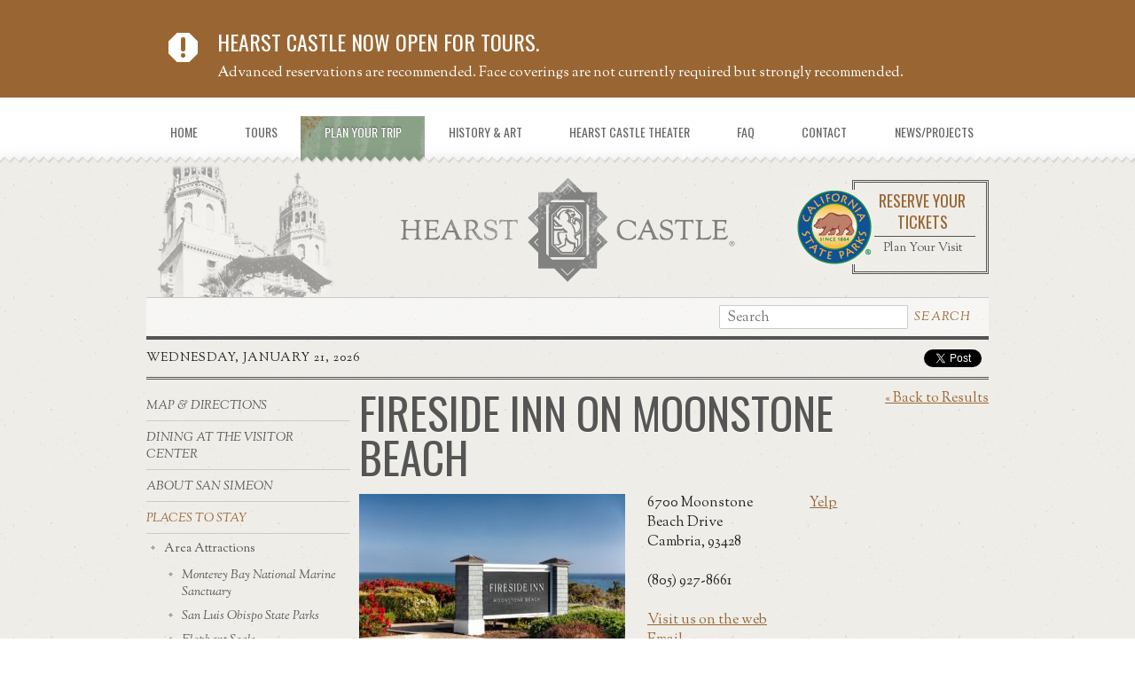

--- FILE ---
content_type: text/html; charset=UTF-8
request_url: https://hearstcastle.org/plan-your-trip/places-to-stay/best-western-plus-fireside-inn/
body_size: 12912
content:
<!doctype html>
<!--[if lt IE 7]> <html class="no-js lt-ie10 lt-ie9 lt-ie8 lt-ie7" dir="ltr" lang="en-US" prefix="og: https://ogp.me/ns#"> <![endif]-->
<!--[if IE 7]>    <html class="no-js lt-ie10 lt-ie9 lt-ie8" dir="ltr" lang="en-US" prefix="og: https://ogp.me/ns#"> <![endif]-->
<!--[if IE 8]>    <html class="no-js lt-ie10 lt-ie9" dir="ltr" lang="en-US" prefix="og: https://ogp.me/ns#"> <![endif]-->
<!--[if IE 9]>    <html class="no-js lt-ie10" dir="ltr" lang="en-US" prefix="og: https://ogp.me/ns#"> <![endif]-->
<!--[if gt IE 9]><!-->
<html class="no-js" dir="ltr" lang="en-US" prefix="og: https://ogp.me/ns#">
  <!--<![endif]-->

  <head>
    <link rel="pingback" href="">
    <link rel="profile" href="https://gmpg.org/xfn/11">
    <meta http-equiv="Content-Type" content="text/html" charset="UTF-8">
    <meta name="viewport" content="width=device-width, initial-scale=1, shrink-to-fit=no">
    <meta http-equiv="X-UA-Compatible" content="IE=Edge">

	  <!-- Google Tag Manager -->
	  <script>(function(w,d,s,l,i){w[l]=w[l]||[];w[l].push({'gtm.start':
	  new Date().getTime(),event:'gtm.js'});var f=d.getElementsByTagName(s)[0],
	  j=d.createElement(s),dl=l!='dataLayer'?'&l='+l:'';j.async=true;j.src=
	  'https://www.googletagmanager.com/gtm.js?id='+i+dl;f.parentNode.insertBefore(j,f);
	  })(window,document,'script','dataLayer','GTM-MMLJRMR');</script>
	  <!-- End Google Tag Manager -->

    <script>
    WebFontConfig = {
      google: {
        families: [
          "Sorts Mill Goudy:400,400i:latin",
          "Oswald:400,300,700:latin",
        ]

      },
      active: function() {
        sessionStorage.fonts = true;
      }
    };

    (function(d) {
      var wf = d.createElement('script'),
        s = d.scripts[0];
      wf.src = 'https://ajax.googleapis.com/ajax/libs/webfont/1.6.26/webfont.js';
      wf.async = true;
      s.parentNode.insertBefore(wf, s);
    })(document);
    </script>
    <title>Fireside Inn on Moonstone Beach - Hearst Castle</title>
	<style>img:is([sizes="auto" i], [sizes^="auto," i]) { contain-intrinsic-size: 3000px 1500px }</style>
	
		<!-- All in One SEO Pro 4.9.3 - aioseo.com -->
	<meta name="description" content="You&#039;re invited to a picturesque getaway to Cambria, an inspired setting for romantic escapes, leisurely adventures, and unforgettable travel. With our all-new rooms &amp; suites, Fireside Inn is a premier choice among hotels on Moonstone Beach, offering beachside accommodations with cozy fireplaces, chic decor, and sun-kissed terraces. Our Cambria hotel features all-new renovated guest rooms" />
	<meta name="robots" content="max-image-preview:large" />
	<link rel="canonical" href="https://hearstcastle.org/plan-your-trip/places-to-stay/best-western-plus-fireside-inn/" />
	<meta name="generator" content="All in One SEO Pro (AIOSEO) 4.9.3" />
		<meta property="og:locale" content="en_US" />
		<meta property="og:site_name" content="Hearst Castle - A Museum Like No Other" />
		<meta property="og:type" content="article" />
		<meta property="og:title" content="Fireside Inn on Moonstone Beach - Hearst Castle" />
		<meta property="og:description" content="You&#039;re invited to a picturesque getaway to Cambria, an inspired setting for romantic escapes, leisurely adventures, and unforgettable travel. With our all-new rooms &amp; suites, Fireside Inn is a premier choice among hotels on Moonstone Beach, offering beachside accommodations with cozy fireplaces, chic decor, and sun-kissed terraces. Our Cambria hotel features all-new renovated guest rooms" />
		<meta property="og:url" content="https://hearstcastle.org/plan-your-trip/places-to-stay/best-western-plus-fireside-inn/" />
		<meta property="og:image" content="https://hearstcastle.org/wp-content/uploads/logo-hearst-castle-1.png" />
		<meta property="og:image:secure_url" content="https://hearstcastle.org/wp-content/uploads/logo-hearst-castle-1.png" />
		<meta property="og:image:width" content="410" />
		<meta property="og:image:height" content="122" />
		<meta property="article:published_time" content="2012-12-18T02:44:16+00:00" />
		<meta property="article:modified_time" content="2024-10-22T00:04:10+00:00" />
		<meta name="twitter:card" content="summary_large_image" />
		<meta name="twitter:title" content="Fireside Inn on Moonstone Beach - Hearst Castle" />
		<meta name="twitter:description" content="You&#039;re invited to a picturesque getaway to Cambria, an inspired setting for romantic escapes, leisurely adventures, and unforgettable travel. With our all-new rooms &amp; suites, Fireside Inn is a premier choice among hotels on Moonstone Beach, offering beachside accommodations with cozy fireplaces, chic decor, and sun-kissed terraces. Our Cambria hotel features all-new renovated guest rooms" />
		<meta name="twitter:image" content="https://hearstcastle.org/wp-content/uploads/logo-hearst-castle-1.png" />
		<script type="application/ld+json" class="aioseo-schema">
			{"@context":"https:\/\/schema.org","@graph":[{"@type":"BreadcrumbList","@id":"https:\/\/hearstcastle.org\/plan-your-trip\/places-to-stay\/best-western-plus-fireside-inn\/#breadcrumblist","itemListElement":[{"@type":"ListItem","@id":"https:\/\/hearstcastle.org#listItem","position":1,"name":"Home","item":"https:\/\/hearstcastle.org","nextItem":{"@type":"ListItem","@id":"https:\/\/hearstcastle.org\/region\/cambria\/#listItem","name":"Cambria"}},{"@type":"ListItem","@id":"https:\/\/hearstcastle.org\/region\/cambria\/#listItem","position":2,"name":"Cambria","item":"https:\/\/hearstcastle.org\/region\/cambria\/","nextItem":{"@type":"ListItem","@id":"https:\/\/hearstcastle.org\/plan-your-trip\/places-to-stay\/best-western-plus-fireside-inn\/#listItem","name":"Fireside Inn on Moonstone Beach"},"previousItem":{"@type":"ListItem","@id":"https:\/\/hearstcastle.org#listItem","name":"Home"}},{"@type":"ListItem","@id":"https:\/\/hearstcastle.org\/plan-your-trip\/places-to-stay\/best-western-plus-fireside-inn\/#listItem","position":3,"name":"Fireside Inn on Moonstone Beach","previousItem":{"@type":"ListItem","@id":"https:\/\/hearstcastle.org\/region\/cambria\/#listItem","name":"Cambria"}}]},{"@type":"Organization","@id":"https:\/\/hearstcastle.org\/#organization","name":"Hearst Castle","description":"A Museum Like No Other","url":"https:\/\/hearstcastle.org\/","logo":{"@type":"ImageObject","url":"https:\/\/hearstcastle.org\/wp-content\/uploads\/logo-hearst-castle-1.png","@id":"https:\/\/hearstcastle.org\/plan-your-trip\/places-to-stay\/best-western-plus-fireside-inn\/#organizationLogo","width":410,"height":122},"image":{"@id":"https:\/\/hearstcastle.org\/plan-your-trip\/places-to-stay\/best-western-plus-fireside-inn\/#organizationLogo"}},{"@type":"WebPage","@id":"https:\/\/hearstcastle.org\/plan-your-trip\/places-to-stay\/best-western-plus-fireside-inn\/#webpage","url":"https:\/\/hearstcastle.org\/plan-your-trip\/places-to-stay\/best-western-plus-fireside-inn\/","name":"Fireside Inn on Moonstone Beach - Hearst Castle","description":"You're invited to a picturesque getaway to Cambria, an inspired setting for romantic escapes, leisurely adventures, and unforgettable travel. With our all-new rooms & suites, Fireside Inn is a premier choice among hotels on Moonstone Beach, offering beachside accommodations with cozy fireplaces, chic decor, and sun-kissed terraces. Our Cambria hotel features all-new renovated guest rooms","inLanguage":"en-US","isPartOf":{"@id":"https:\/\/hearstcastle.org\/#website"},"breadcrumb":{"@id":"https:\/\/hearstcastle.org\/plan-your-trip\/places-to-stay\/best-western-plus-fireside-inn\/#breadcrumblist"},"image":{"@type":"ImageObject","url":"https:\/\/hearstcastle.org\/wp-content\/uploads\/FiresideInn_04.jpg","@id":"https:\/\/hearstcastle.org\/plan-your-trip\/places-to-stay\/best-western-plus-fireside-inn\/#mainImage","width":975,"height":592},"primaryImageOfPage":{"@id":"https:\/\/hearstcastle.org\/plan-your-trip\/places-to-stay\/best-western-plus-fireside-inn\/#mainImage"},"datePublished":"2012-12-18T02:44:16-08:00","dateModified":"2024-10-21T17:04:10-07:00"},{"@type":"WebSite","@id":"https:\/\/hearstcastle.org\/#website","url":"https:\/\/hearstcastle.org\/","name":"Hearst Castle","description":"A Museum Like No Other","inLanguage":"en-US","publisher":{"@id":"https:\/\/hearstcastle.org\/#organization"}}]}
		</script>
		<!-- All in One SEO Pro -->

<link rel='dns-prefetch' href='//cdnjs.cloudflare.com' />
<link rel='dns-prefetch' href='//fonts.googleapis.com' />
<link rel='dns-prefetch' href='//maxcdn.bootstrapcdn.com' />
<link rel="alternate" type="application/rss+xml" title="Hearst Castle &raquo; Feed" href="https://hearstcastle.org/feed/" />
<link rel="alternate" type="application/rss+xml" title="Hearst Castle &raquo; Comments Feed" href="https://hearstcastle.org/comments/feed/" />
<script>
window._wpemojiSettings = {"baseUrl":"https:\/\/s.w.org\/images\/core\/emoji\/16.0.1\/72x72\/","ext":".png","svgUrl":"https:\/\/s.w.org\/images\/core\/emoji\/16.0.1\/svg\/","svgExt":".svg","source":{"concatemoji":"https:\/\/hearstcastle.org\/wp-includes\/js\/wp-emoji-release.min.js?ver=6.8.3"}};
/*! This file is auto-generated */
!function(s,n){var o,i,e;function c(e){try{var t={supportTests:e,timestamp:(new Date).valueOf()};sessionStorage.setItem(o,JSON.stringify(t))}catch(e){}}function p(e,t,n){e.clearRect(0,0,e.canvas.width,e.canvas.height),e.fillText(t,0,0);var t=new Uint32Array(e.getImageData(0,0,e.canvas.width,e.canvas.height).data),a=(e.clearRect(0,0,e.canvas.width,e.canvas.height),e.fillText(n,0,0),new Uint32Array(e.getImageData(0,0,e.canvas.width,e.canvas.height).data));return t.every(function(e,t){return e===a[t]})}function u(e,t){e.clearRect(0,0,e.canvas.width,e.canvas.height),e.fillText(t,0,0);for(var n=e.getImageData(16,16,1,1),a=0;a<n.data.length;a++)if(0!==n.data[a])return!1;return!0}function f(e,t,n,a){switch(t){case"flag":return n(e,"\ud83c\udff3\ufe0f\u200d\u26a7\ufe0f","\ud83c\udff3\ufe0f\u200b\u26a7\ufe0f")?!1:!n(e,"\ud83c\udde8\ud83c\uddf6","\ud83c\udde8\u200b\ud83c\uddf6")&&!n(e,"\ud83c\udff4\udb40\udc67\udb40\udc62\udb40\udc65\udb40\udc6e\udb40\udc67\udb40\udc7f","\ud83c\udff4\u200b\udb40\udc67\u200b\udb40\udc62\u200b\udb40\udc65\u200b\udb40\udc6e\u200b\udb40\udc67\u200b\udb40\udc7f");case"emoji":return!a(e,"\ud83e\udedf")}return!1}function g(e,t,n,a){var r="undefined"!=typeof WorkerGlobalScope&&self instanceof WorkerGlobalScope?new OffscreenCanvas(300,150):s.createElement("canvas"),o=r.getContext("2d",{willReadFrequently:!0}),i=(o.textBaseline="top",o.font="600 32px Arial",{});return e.forEach(function(e){i[e]=t(o,e,n,a)}),i}function t(e){var t=s.createElement("script");t.src=e,t.defer=!0,s.head.appendChild(t)}"undefined"!=typeof Promise&&(o="wpEmojiSettingsSupports",i=["flag","emoji"],n.supports={everything:!0,everythingExceptFlag:!0},e=new Promise(function(e){s.addEventListener("DOMContentLoaded",e,{once:!0})}),new Promise(function(t){var n=function(){try{var e=JSON.parse(sessionStorage.getItem(o));if("object"==typeof e&&"number"==typeof e.timestamp&&(new Date).valueOf()<e.timestamp+604800&&"object"==typeof e.supportTests)return e.supportTests}catch(e){}return null}();if(!n){if("undefined"!=typeof Worker&&"undefined"!=typeof OffscreenCanvas&&"undefined"!=typeof URL&&URL.createObjectURL&&"undefined"!=typeof Blob)try{var e="postMessage("+g.toString()+"("+[JSON.stringify(i),f.toString(),p.toString(),u.toString()].join(",")+"));",a=new Blob([e],{type:"text/javascript"}),r=new Worker(URL.createObjectURL(a),{name:"wpTestEmojiSupports"});return void(r.onmessage=function(e){c(n=e.data),r.terminate(),t(n)})}catch(e){}c(n=g(i,f,p,u))}t(n)}).then(function(e){for(var t in e)n.supports[t]=e[t],n.supports.everything=n.supports.everything&&n.supports[t],"flag"!==t&&(n.supports.everythingExceptFlag=n.supports.everythingExceptFlag&&n.supports[t]);n.supports.everythingExceptFlag=n.supports.everythingExceptFlag&&!n.supports.flag,n.DOMReady=!1,n.readyCallback=function(){n.DOMReady=!0}}).then(function(){return e}).then(function(){var e;n.supports.everything||(n.readyCallback(),(e=n.source||{}).concatemoji?t(e.concatemoji):e.wpemoji&&e.twemoji&&(t(e.twemoji),t(e.wpemoji)))}))}((window,document),window._wpemojiSettings);
</script>
<style id='wp-emoji-styles-inline-css'>

	img.wp-smiley, img.emoji {
		display: inline !important;
		border: none !important;
		box-shadow: none !important;
		height: 1em !important;
		width: 1em !important;
		margin: 0 0.07em !important;
		vertical-align: -0.1em !important;
		background: none !important;
		padding: 0 !important;
	}
</style>
<link rel='stylesheet' id='wp-block-library-css' href='https://hearstcastle.org/wp-includes/css/dist/block-library/style.min.css?ver=6.8.3' media='all' />
<style id='classic-theme-styles-inline-css'>
/*! This file is auto-generated */
.wp-block-button__link{color:#fff;background-color:#32373c;border-radius:9999px;box-shadow:none;text-decoration:none;padding:calc(.667em + 2px) calc(1.333em + 2px);font-size:1.125em}.wp-block-file__button{background:#32373c;color:#fff;text-decoration:none}
</style>
<link rel='stylesheet' id='aioseo/css/src/vue/standalone/blocks/table-of-contents/global.scss-css' href='https://hearstcastle.org/wp-content/plugins/all-in-one-seo-pack-pro/dist/Pro/assets/css/table-of-contents/global.e90f6d47.css?ver=4.9.3' media='all' />
<link rel='stylesheet' id='aioseo/css/src/vue/standalone/blocks/pro/recipe/global.scss-css' href='https://hearstcastle.org/wp-content/plugins/all-in-one-seo-pack-pro/dist/Pro/assets/css/recipe/global.67a3275f.css?ver=4.9.3' media='all' />
<link rel='stylesheet' id='aioseo/css/src/vue/standalone/blocks/pro/product/global.scss-css' href='https://hearstcastle.org/wp-content/plugins/all-in-one-seo-pack-pro/dist/Pro/assets/css/product/global.61066cfb.css?ver=4.9.3' media='all' />
<style id='safe-svg-svg-icon-style-inline-css'>
.safe-svg-cover{text-align:center}.safe-svg-cover .safe-svg-inside{display:inline-block;max-width:100%}.safe-svg-cover svg{fill:currentColor;height:100%;max-height:100%;max-width:100%;width:100%}

</style>
<style id='global-styles-inline-css'>
:root{--wp--preset--aspect-ratio--square: 1;--wp--preset--aspect-ratio--4-3: 4/3;--wp--preset--aspect-ratio--3-4: 3/4;--wp--preset--aspect-ratio--3-2: 3/2;--wp--preset--aspect-ratio--2-3: 2/3;--wp--preset--aspect-ratio--16-9: 16/9;--wp--preset--aspect-ratio--9-16: 9/16;--wp--preset--color--black: #000000;--wp--preset--color--cyan-bluish-gray: #abb8c3;--wp--preset--color--white: #ffffff;--wp--preset--color--pale-pink: #f78da7;--wp--preset--color--vivid-red: #cf2e2e;--wp--preset--color--luminous-vivid-orange: #ff6900;--wp--preset--color--luminous-vivid-amber: #fcb900;--wp--preset--color--light-green-cyan: #7bdcb5;--wp--preset--color--vivid-green-cyan: #00d084;--wp--preset--color--pale-cyan-blue: #8ed1fc;--wp--preset--color--vivid-cyan-blue: #0693e3;--wp--preset--color--vivid-purple: #9b51e0;--wp--preset--gradient--vivid-cyan-blue-to-vivid-purple: linear-gradient(135deg,rgba(6,147,227,1) 0%,rgb(155,81,224) 100%);--wp--preset--gradient--light-green-cyan-to-vivid-green-cyan: linear-gradient(135deg,rgb(122,220,180) 0%,rgb(0,208,130) 100%);--wp--preset--gradient--luminous-vivid-amber-to-luminous-vivid-orange: linear-gradient(135deg,rgba(252,185,0,1) 0%,rgba(255,105,0,1) 100%);--wp--preset--gradient--luminous-vivid-orange-to-vivid-red: linear-gradient(135deg,rgba(255,105,0,1) 0%,rgb(207,46,46) 100%);--wp--preset--gradient--very-light-gray-to-cyan-bluish-gray: linear-gradient(135deg,rgb(238,238,238) 0%,rgb(169,184,195) 100%);--wp--preset--gradient--cool-to-warm-spectrum: linear-gradient(135deg,rgb(74,234,220) 0%,rgb(151,120,209) 20%,rgb(207,42,186) 40%,rgb(238,44,130) 60%,rgb(251,105,98) 80%,rgb(254,248,76) 100%);--wp--preset--gradient--blush-light-purple: linear-gradient(135deg,rgb(255,206,236) 0%,rgb(152,150,240) 100%);--wp--preset--gradient--blush-bordeaux: linear-gradient(135deg,rgb(254,205,165) 0%,rgb(254,45,45) 50%,rgb(107,0,62) 100%);--wp--preset--gradient--luminous-dusk: linear-gradient(135deg,rgb(255,203,112) 0%,rgb(199,81,192) 50%,rgb(65,88,208) 100%);--wp--preset--gradient--pale-ocean: linear-gradient(135deg,rgb(255,245,203) 0%,rgb(182,227,212) 50%,rgb(51,167,181) 100%);--wp--preset--gradient--electric-grass: linear-gradient(135deg,rgb(202,248,128) 0%,rgb(113,206,126) 100%);--wp--preset--gradient--midnight: linear-gradient(135deg,rgb(2,3,129) 0%,rgb(40,116,252) 100%);--wp--preset--font-size--small: 13px;--wp--preset--font-size--medium: 20px;--wp--preset--font-size--large: 36px;--wp--preset--font-size--x-large: 42px;--wp--preset--spacing--20: 0.44rem;--wp--preset--spacing--30: 0.67rem;--wp--preset--spacing--40: 1rem;--wp--preset--spacing--50: 1.5rem;--wp--preset--spacing--60: 2.25rem;--wp--preset--spacing--70: 3.38rem;--wp--preset--spacing--80: 5.06rem;--wp--preset--shadow--natural: 6px 6px 9px rgba(0, 0, 0, 0.2);--wp--preset--shadow--deep: 12px 12px 50px rgba(0, 0, 0, 0.4);--wp--preset--shadow--sharp: 6px 6px 0px rgba(0, 0, 0, 0.2);--wp--preset--shadow--outlined: 6px 6px 0px -3px rgba(255, 255, 255, 1), 6px 6px rgba(0, 0, 0, 1);--wp--preset--shadow--crisp: 6px 6px 0px rgba(0, 0, 0, 1);}:where(.is-layout-flex){gap: 0.5em;}:where(.is-layout-grid){gap: 0.5em;}body .is-layout-flex{display: flex;}.is-layout-flex{flex-wrap: wrap;align-items: center;}.is-layout-flex > :is(*, div){margin: 0;}body .is-layout-grid{display: grid;}.is-layout-grid > :is(*, div){margin: 0;}:where(.wp-block-columns.is-layout-flex){gap: 2em;}:where(.wp-block-columns.is-layout-grid){gap: 2em;}:where(.wp-block-post-template.is-layout-flex){gap: 1.25em;}:where(.wp-block-post-template.is-layout-grid){gap: 1.25em;}.has-black-color{color: var(--wp--preset--color--black) !important;}.has-cyan-bluish-gray-color{color: var(--wp--preset--color--cyan-bluish-gray) !important;}.has-white-color{color: var(--wp--preset--color--white) !important;}.has-pale-pink-color{color: var(--wp--preset--color--pale-pink) !important;}.has-vivid-red-color{color: var(--wp--preset--color--vivid-red) !important;}.has-luminous-vivid-orange-color{color: var(--wp--preset--color--luminous-vivid-orange) !important;}.has-luminous-vivid-amber-color{color: var(--wp--preset--color--luminous-vivid-amber) !important;}.has-light-green-cyan-color{color: var(--wp--preset--color--light-green-cyan) !important;}.has-vivid-green-cyan-color{color: var(--wp--preset--color--vivid-green-cyan) !important;}.has-pale-cyan-blue-color{color: var(--wp--preset--color--pale-cyan-blue) !important;}.has-vivid-cyan-blue-color{color: var(--wp--preset--color--vivid-cyan-blue) !important;}.has-vivid-purple-color{color: var(--wp--preset--color--vivid-purple) !important;}.has-black-background-color{background-color: var(--wp--preset--color--black) !important;}.has-cyan-bluish-gray-background-color{background-color: var(--wp--preset--color--cyan-bluish-gray) !important;}.has-white-background-color{background-color: var(--wp--preset--color--white) !important;}.has-pale-pink-background-color{background-color: var(--wp--preset--color--pale-pink) !important;}.has-vivid-red-background-color{background-color: var(--wp--preset--color--vivid-red) !important;}.has-luminous-vivid-orange-background-color{background-color: var(--wp--preset--color--luminous-vivid-orange) !important;}.has-luminous-vivid-amber-background-color{background-color: var(--wp--preset--color--luminous-vivid-amber) !important;}.has-light-green-cyan-background-color{background-color: var(--wp--preset--color--light-green-cyan) !important;}.has-vivid-green-cyan-background-color{background-color: var(--wp--preset--color--vivid-green-cyan) !important;}.has-pale-cyan-blue-background-color{background-color: var(--wp--preset--color--pale-cyan-blue) !important;}.has-vivid-cyan-blue-background-color{background-color: var(--wp--preset--color--vivid-cyan-blue) !important;}.has-vivid-purple-background-color{background-color: var(--wp--preset--color--vivid-purple) !important;}.has-black-border-color{border-color: var(--wp--preset--color--black) !important;}.has-cyan-bluish-gray-border-color{border-color: var(--wp--preset--color--cyan-bluish-gray) !important;}.has-white-border-color{border-color: var(--wp--preset--color--white) !important;}.has-pale-pink-border-color{border-color: var(--wp--preset--color--pale-pink) !important;}.has-vivid-red-border-color{border-color: var(--wp--preset--color--vivid-red) !important;}.has-luminous-vivid-orange-border-color{border-color: var(--wp--preset--color--luminous-vivid-orange) !important;}.has-luminous-vivid-amber-border-color{border-color: var(--wp--preset--color--luminous-vivid-amber) !important;}.has-light-green-cyan-border-color{border-color: var(--wp--preset--color--light-green-cyan) !important;}.has-vivid-green-cyan-border-color{border-color: var(--wp--preset--color--vivid-green-cyan) !important;}.has-pale-cyan-blue-border-color{border-color: var(--wp--preset--color--pale-cyan-blue) !important;}.has-vivid-cyan-blue-border-color{border-color: var(--wp--preset--color--vivid-cyan-blue) !important;}.has-vivid-purple-border-color{border-color: var(--wp--preset--color--vivid-purple) !important;}.has-vivid-cyan-blue-to-vivid-purple-gradient-background{background: var(--wp--preset--gradient--vivid-cyan-blue-to-vivid-purple) !important;}.has-light-green-cyan-to-vivid-green-cyan-gradient-background{background: var(--wp--preset--gradient--light-green-cyan-to-vivid-green-cyan) !important;}.has-luminous-vivid-amber-to-luminous-vivid-orange-gradient-background{background: var(--wp--preset--gradient--luminous-vivid-amber-to-luminous-vivid-orange) !important;}.has-luminous-vivid-orange-to-vivid-red-gradient-background{background: var(--wp--preset--gradient--luminous-vivid-orange-to-vivid-red) !important;}.has-very-light-gray-to-cyan-bluish-gray-gradient-background{background: var(--wp--preset--gradient--very-light-gray-to-cyan-bluish-gray) !important;}.has-cool-to-warm-spectrum-gradient-background{background: var(--wp--preset--gradient--cool-to-warm-spectrum) !important;}.has-blush-light-purple-gradient-background{background: var(--wp--preset--gradient--blush-light-purple) !important;}.has-blush-bordeaux-gradient-background{background: var(--wp--preset--gradient--blush-bordeaux) !important;}.has-luminous-dusk-gradient-background{background: var(--wp--preset--gradient--luminous-dusk) !important;}.has-pale-ocean-gradient-background{background: var(--wp--preset--gradient--pale-ocean) !important;}.has-electric-grass-gradient-background{background: var(--wp--preset--gradient--electric-grass) !important;}.has-midnight-gradient-background{background: var(--wp--preset--gradient--midnight) !important;}.has-small-font-size{font-size: var(--wp--preset--font-size--small) !important;}.has-medium-font-size{font-size: var(--wp--preset--font-size--medium) !important;}.has-large-font-size{font-size: var(--wp--preset--font-size--large) !important;}.has-x-large-font-size{font-size: var(--wp--preset--font-size--x-large) !important;}
:where(.wp-block-post-template.is-layout-flex){gap: 1.25em;}:where(.wp-block-post-template.is-layout-grid){gap: 1.25em;}
:where(.wp-block-columns.is-layout-flex){gap: 2em;}:where(.wp-block-columns.is-layout-grid){gap: 2em;}
:root :where(.wp-block-pullquote){font-size: 1.5em;line-height: 1.6;}
</style>
<link rel='stylesheet' id='webfonts-css' href='https://fonts.googleapis.com/css2?family=Sorts+Mill+Goudy%3Aital%400%3B1&#038;display=swap&#038;ver=1' media='all' />
<link rel='stylesheet' id='fontawesome-css' href='//maxcdn.bootstrapcdn.com/font-awesome/4.1.0/css/font-awesome.min.css?ver=4.1' media='all' />
<link rel='stylesheet' id='jquery-fancybox-css' href='https://cdnjs.cloudflare.com/ajax/libs/fancybox/2.1.5/jquery.fancybox.min.css?ver=2.1.5' media='all' />
<link rel='stylesheet' id='normalize-css' href='https://hearstcastle.org/wp-content/themes/wp-frmwrk/assets/css/normalize.css?ver=2.0.1' media='all' />
<link rel='stylesheet' id='h5bp-css' href='https://hearstcastle.org/wp-content/themes/wp-frmwrk/style.css?ver=1.2' media='all' />
<link rel='stylesheet' id='style-css' href='https://hearstcastle.org/wp-content/themes/hearst-castle-v2/style.css?ver=1.3' media='' />
<link rel='stylesheet' id='tablepress-default-css' href='https://hearstcastle.org/wp-content/plugins/tablepress/css/build/default.css?ver=3.2.6' media='all' />
<script src="https://cdnjs.cloudflare.com/ajax/libs/modernizr/2.8.3/modernizr.min.js?ver=2.8.3" id="modernizr-js"></script>
<script src="https://hearstcastle.org/wp-includes/js/jquery/jquery.min.js?ver=3.7.1" id="jquery-core-js"></script>
<script src="https://hearstcastle.org/wp-includes/js/jquery/jquery-migrate.min.js?ver=3.4.1" id="jquery-migrate-js"></script>
<link rel="https://api.w.org/" href="https://hearstcastle.org/wp-json/" /><link rel="EditURI" type="application/rsd+xml" title="RSD" href="https://hearstcastle.org/xmlrpc.php?rsd" />
<link rel='shortlink' href='https://hearstcastle.org/?p=1114' />
<link rel="alternate" title="oEmbed (JSON)" type="application/json+oembed" href="https://hearstcastle.org/wp-json/oembed/1.0/embed?url=https%3A%2F%2Fhearstcastle.org%2Fplan-your-trip%2Fplaces-to-stay%2Fbest-western-plus-fireside-inn%2F" />
<link rel="alternate" title="oEmbed (XML)" type="text/xml+oembed" href="https://hearstcastle.org/wp-json/oembed/1.0/embed?url=https%3A%2F%2Fhearstcastle.org%2Fplan-your-trip%2Fplaces-to-stay%2Fbest-western-plus-fireside-inn%2F&#038;format=xml" />
<style id="sccss"></style>  </head>

  <body class="wp-singular places-to-stay-template-default single single-places-to-stay postid-1114 wp-custom-logo wp-embed-responsive wp-theme-wp-frmwrk wp-child-theme-hearst-castle-v2">
<!-- Google Tag Manager (noscript) -->
<noscript><iframe src="https://www.googletagmanager.com/ns.html?id=GTM-MMLJRMR" height="0" width="0" style="display:none;visibility:hidden"></iframe></noscript>
<!-- End Google Tag Manager (noscript) -->
    <div id="fb-root"></div>
    <!--[if lt IE 7]><p class=chromeframe>Your browser is <em>ancient!</em> <a href="http://browsehappy.com/">Upgrade to a different browser</a> or <a href="http://www.google.com/chromeframe/?redirect=true">install Google Chrome Frame</a> to experience this site.</p><![endif]-->

    <div id="fb-root"></div>    <div id="wrap" class="container" role="main">
      <div class="header-container">
    <div class="alert-banner">
      <div class="inner">
        <h3 class="accordion">HEARST CASTLE NOW OPEN FOR TOURS.</h3>
        <div class="panel">
        Advanced reservations are recommended. Face coverings are not currently required but strongly recommended.        </div>
      </div>
    </div>
          <header id="header" role="banner">
        <div id="site-title">
                    <a href="https://hearstcastle.org/" class="custom-logo-link" rel="home"><img width="410" height="122" src="https://hearstcastle.org/wp-content/uploads/logo-hearst-castle-1.png" class="custom-logo" alt="Hearst Castle" decoding="async" fetchpriority="high" srcset="https://hearstcastle.org/wp-content/uploads/logo-hearst-castle-1.png 410w, https://hearstcastle.org/wp-content/uploads/logo-hearst-castle-1-300x89.png 300w" sizes="(max-width: 410px) 100vw, 410px" /></a>
                    <h2 class="sr-only">Hearst Castle</h2>
                            </div>
        
        <nav id="site-navigation" class="primary-navigation" role="navigation">
          <ul id="menu-updated-primary-navigation" class="menu"><li id="menu-item-2437" class="menu-item menu-item-type-post_type menu-item-object-page menu-item-home menu-item-2437"><a href="https://hearstcastle.org/">Home</a></li>
<li id="menu-item-2439" class="menu-item menu-item-type-post_type menu-item-object-page menu-item-has-children menu-item-2439"><a href="https://hearstcastle.org/tour-hearst-castle/daily-tours/">Tours</a>
<ul class="sub-menu">
	<li id="menu-item-2440" class="menu-item menu-item-type-post_type menu-item-object-page menu-item-2440"><a href="https://hearstcastle.org/tour-hearst-castle/daily-tours/grand-rooms-tour/">Grand Rooms Tour</a></li>
	<li id="menu-item-2445" class="menu-item menu-item-type-post_type menu-item-object-page menu-item-2445"><a href="https://hearstcastle.org/tour-hearst-castle/daily-tours/upstairs-suites-tour/">Upstairs Suites Tour</a></li>
	<li id="menu-item-2444" class="menu-item menu-item-type-post_type menu-item-object-page menu-item-2444"><a href="https://hearstcastle.org/tour-hearst-castle/daily-tours/cottages-kitchen-tour/">Cottages &#038; Kitchen Tour</a></li>
	<li id="menu-item-3303" class="menu-item menu-item-type-post_type menu-item-object-page menu-item-3303"><a href="https://hearstcastle.org/tour-hearst-castle/daily-tours/designing-the-dream-tour/">Designing the Dream Tour</a></li>
	<li id="menu-item-3654" class="menu-item menu-item-type-post_type menu-item-object-page menu-item-3654"><a href="https://hearstcastle.org/tour-hearst-castle/daily-tours/julia-morgan-tour/">Julia Morgan Tour</a></li>
	<li id="menu-item-3367" class="menu-item menu-item-type-post_type menu-item-object-page menu-item-3367"><a href="https://hearstcastle.org/tour-hearst-castle/daily-tours/holiday-twilight-tour/">Holiday Twilight Tour</a></li>
	<li id="menu-item-2442" class="menu-item menu-item-type-post_type menu-item-object-page menu-item-2442"><a href="https://hearstcastle.org/tour-hearst-castle/daily-tours/accessibly-designed-grand-rooms-tour/">Accessibly Designed Grand Rooms Tour</a></li>
	<li id="menu-item-3366" class="menu-item menu-item-type-post_type menu-item-object-page menu-item-3366"><a href="https://hearstcastle.org/tour-hearst-castle/daily-tours/accessible-holiday-twilight-tour/">Accessibly Designed Holiday Twilight Tour</a></li>
	<li id="menu-item-2446" class="menu-item menu-item-type-custom menu-item-object-custom menu-item-2446"><a href="/tour-hearst-castle/daily-tours/#accessibly-designed-grand-rooms-tour">Accessibly Designed Tours</a></li>
	<li id="menu-item-2496" class="menu-item menu-item-type-custom menu-item-object-custom menu-item-has-children menu-item-2496"><a href="http://hearstcastle.org/tour-hearst-castle/daily-tours/#">Other Tour Information</a>
	<ul class="sub-menu">
		<li id="menu-item-2447" class="menu-item menu-item-type-post_type menu-item-object-page menu-item-2447"><a href="https://hearstcastle.org/tour-hearst-castle/group-school-tours/">Tour Hearst Castle with a Group or School</a></li>
		<li id="menu-item-2448" class="menu-item menu-item-type-post_type menu-item-object-page menu-item-2448"><a href="https://hearstcastle.org/tour-hearst-castle/tour-tickets-pricing/">Tickets and Pricing</a></li>
		<li id="menu-item-2449" class="menu-item menu-item-type-post_type menu-item-object-page menu-item-2449"><a href="https://hearstcastle.org/tour-hearst-castle/hearst-castle-tour-rules/">Castle Tour Rules</a></li>
		<li id="menu-item-2450" class="menu-item menu-item-type-post_type menu-item-object-page menu-item-2450"><a href="https://hearstcastle.org/tour-hearst-castle/physical-tour-requirements/">Physical Tour Requirements</a></li>
		<li id="menu-item-2452" class="menu-item menu-item-type-post_type menu-item-object-page menu-item-2452"><a href="https://hearstcastle.org/tour-hearst-castle/hearst-castle-mobile-app/">Hearst Castle Mobile App</a></li>
	</ul>
</li>
</ul>
</li>
<li id="menu-item-2453" class="menu-item menu-item-type-post_type menu-item-object-page menu-item-has-children menu-item-2453 current-menu-item"><a href="https://hearstcastle.org/plan-your-trip/">Plan Your Trip</a>
<ul class="sub-menu">
	<li id="menu-item-2454" class="menu-item menu-item-type-post_type menu-item-object-page menu-item-has-children menu-item-2454"><a href="https://hearstcastle.org/plan-your-trip/map-directions/">Map &#038; Directions</a>
	<ul class="sub-menu">
		<li id="menu-item-2455" class="menu-item menu-item-type-post_type menu-item-object-page menu-item-2455"><a href="https://hearstcastle.org/plan-your-trip/map-directions/directions-from-los-angeles/">Directions from Los Angeles</a></li>
		<li id="menu-item-2456" class="menu-item menu-item-type-post_type menu-item-object-page menu-item-2456"><a href="https://hearstcastle.org/plan-your-trip/map-directions/directions-from-san-francisco/">Directions from San Francisco</a></li>
		<li id="menu-item-2457" class="menu-item menu-item-type-post_type menu-item-object-page menu-item-2457"><a href="https://hearstcastle.org/plan-your-trip/map-directions/transportation/">Transportation</a></li>
	</ul>
</li>
	<li id="menu-item-2458" class="menu-item menu-item-type-post_type menu-item-object-page menu-item-2458"><a href="https://hearstcastle.org/plan-your-trip/restaurants-at-hearst-castle-visitor-center/">Dining at the Visitor Center</a></li>
	<li id="menu-item-2459" class="menu-item menu-item-type-post_type menu-item-object-page menu-item-2459"><a href="https://hearstcastle.org/plan-your-trip/about-san-simeon/">About San Simeon</a></li>
	<li id="menu-item-2460" class="menu-item menu-item-type-post_type menu-item-object-page menu-item-has-children menu-item-2460 current-menu-item"><a href="https://hearstcastle.org/plan-your-trip/places-to-stay/">Places to Stay</a>
	<ul class="sub-menu">
		<li id="menu-item-2461" class="menu-item menu-item-type-post_type menu-item-object-page menu-item-has-children menu-item-2461"><a href="https://hearstcastle.org/plan-your-trip/area-attractions/">Area Attractions</a>
		<ul class="sub-menu">
			<li id="menu-item-2462" class="menu-item menu-item-type-post_type menu-item-object-page menu-item-2462"><a href="https://hearstcastle.org/plan-your-trip/area-attractions/mbnms/">Monterey Bay National Marine Sanctuary</a></li>
			<li id="menu-item-2463" class="menu-item menu-item-type-post_type menu-item-object-page menu-item-2463"><a href="https://hearstcastle.org/plan-your-trip/area-attractions/slo-state-parks/">San Luis Obispo State Parks</a></li>
			<li id="menu-item-2464" class="menu-item menu-item-type-post_type menu-item-object-page menu-item-2464"><a href="https://hearstcastle.org/plan-your-trip/area-attractions/elephant-seals/">Elephant Seals</a></li>
			<li id="menu-item-2465" class="menu-item menu-item-type-post_type menu-item-object-page menu-item-2465"><a href="https://hearstcastle.org/plan-your-trip/area-attractions/piedras-blancas/">Piedras Blancas Lighthouse</a></li>
			<li id="menu-item-2466" class="menu-item menu-item-type-post_type menu-item-object-page menu-item-2466"><a href="https://hearstcastle.org/plan-your-trip/area-attractions/beaches/">Beaches</a></li>
		</ul>
</li>
	</ul>
</li>
	<li id="menu-item-2467" class="menu-item menu-item-type-post_type menu-item-object-page menu-item-2467"><a href="https://hearstcastle.org/history-behind-hearst-castle/the-castle/christmas-at-the-castle/">Christmas at Hearst Castle</a></li>
</ul>
</li>
<li id="menu-item-2468" class="menu-item menu-item-type-post_type menu-item-object-page menu-item-has-children menu-item-2468"><a href="https://hearstcastle.org/history-behind-hearst-castle/">History &#038; Art</a>
<ul class="sub-menu">
	<li id="menu-item-2469" class="menu-item menu-item-type-post_type menu-item-object-page menu-item-has-children menu-item-2469"><a href="https://hearstcastle.org/history-behind-hearst-castle/the-castle/">Historic Areas at The Castle</a>
	<ul class="sub-menu">
		<li id="menu-item-2470" class="menu-item menu-item-type-post_type menu-item-object-page menu-item-2470"><a href="https://hearstcastle.org/history-behind-hearst-castle/the-castle/pools/">Pools</a></li>
		<li id="menu-item-2471" class="menu-item menu-item-type-post_type menu-item-object-page menu-item-2471"><a href="https://hearstcastle.org/history-behind-hearst-castle/the-castle/wine-cellar/">Wine Cellar</a></li>
		<li id="menu-item-2472" class="menu-item menu-item-type-post_type menu-item-object-page menu-item-2472"><a href="https://hearstcastle.org/history-behind-hearst-castle/the-castle/hearst-airport/">Hearst Airport</a></li>
		<li id="menu-item-2473" class="menu-item menu-item-type-post_type menu-item-object-page menu-item-2473"><a href="https://hearstcastle.org/history-behind-hearst-castle/the-castle/the-zoo/">The Zoo</a></li>
		<li id="menu-item-2474" class="menu-item menu-item-type-post_type menu-item-object-page menu-item-2474"><a href="https://hearstcastle.org/history-behind-hearst-castle/the-castle/tour-history/">History of Hearst Castle Tour Programs</a></li>
	</ul>
</li>
	<li id="menu-item-2479" class="menu-item menu-item-type-post_type menu-item-object-page menu-item-has-children menu-item-2479"><a href="https://hearstcastle.org/history-behind-hearst-castle/historic-people/">Historic People</a>
	<ul class="sub-menu">
		<li id="menu-item-2480" class="menu-item menu-item-type-post_type menu-item-object-page menu-item-2480"><a href="https://hearstcastle.org/history-behind-hearst-castle/historic-people/guests-of-the-castle/">Guests of the Castle</a></li>
	</ul>
</li>
	<li id="menu-item-2481" class="menu-item menu-item-type-post_type menu-item-object-page menu-item-2481"><a href="https://hearstcastle.org/history-behind-hearst-castle/art/">Art</a></li>
	<li id="menu-item-2482" class="menu-item menu-item-type-post_type menu-item-object-page menu-item-2482"><a href="https://hearstcastle.org/history-behind-hearst-castle/restoration-preservation/">Restoration &#038; Preservation</a></li>
	<li id="menu-item-2483" class="menu-item menu-item-type-post_type menu-item-object-page menu-item-2483"><a href="https://hearstcastle.org/history-behind-hearst-castle/archival-information/">Archival Information</a></li>
	<li id="menu-item-2484" class="menu-item menu-item-type-post_type menu-item-object-page menu-item-2484"><a href="https://hearstcastle.org/history-behind-hearst-castle/facts-and-stats/">Facts and Stats</a></li>
	<li id="menu-item-2485" class="menu-item menu-item-type-post_type menu-item-object-page menu-item-2485"><a href="https://hearstcastle.org/history-behind-hearst-castle/recommended-resources/">Recommended Resources</a></li>
</ul>
</li>
<li id="menu-item-2486" class="menu-item menu-item-type-post_type menu-item-object-page menu-item-2486"><a href="https://hearstcastle.org/theater/">Hearst Castle Theater</a></li>
<li id="menu-item-3771" class="menu-item menu-item-type-post_type menu-item-object-page menu-item-3771"><a href="https://hearstcastle.org/faq/">FAQ</a></li>
<li id="menu-item-2511" class="menu-item menu-item-type-post_type menu-item-object-page menu-item-has-children menu-item-2511"><a href="https://hearstcastle.org/contact-hearst-castle/">Contact</a>
<ul class="sub-menu">
	<li id="menu-item-2491" class="menu-item menu-item-type-post_type menu-item-object-page menu-item-2491"><a href="https://hearstcastle.org/contact-hearst-castle/photo-film-guidelines/">Hearst Castle Photography Guidelines</a></li>
	<li id="menu-item-2492" class="menu-item menu-item-type-post_type menu-item-object-page menu-item-2492"><a href="https://hearstcastle.org/contact-hearst-castle/special-events-and-weddings/">Hearst Castle Weddings and Events</a></li>
	<li id="menu-item-2493" class="menu-item menu-item-type-post_type menu-item-object-page menu-item-2493"><a href="https://hearstcastle.org/contact-hearst-castle/hearst-castle-employment/">Hearst Castle Employment</a></li>
	<li id="menu-item-2494" class="menu-item menu-item-type-custom menu-item-object-custom menu-item-2494"><a href="https://foundationathearstcastle.com/">The Foundation at Hearst Castle</a></li>
</ul>
</li>
<li id="menu-item-2495" class="menu-item menu-item-type-post_type menu-item-object-page menu-item-2495"><a href="https://hearstcastle.org/news/">News/Projects</a></li>
</ul>          <h3 class="menu-toggle">Menu</h3>
        </nav><!-- #site-navigation -->

              </header><!-- /#header -->
      <div class="upper-edge"></div><!-- /.upper-edge --></div><!-- /.header-container -->
	<div id="primary">
		
<div class="masthead">
  
  <img src="https://hearstcastle.org/wp-content/uploads/facade-header.png" class="nameplate" />


    
    <div class="box">
    <img src="https://hearstcastle.org/wp-content/uploads/ca-state-parks-logo-header-color.jpg" />
    <a href="https://www.reservecalifornia.com/Activities/HearstCastleTours">
      <h4>Reserve your tickets</h4>
      <p>Plan Your Visit </p>
    </a>
  </div><!-- /.box -->

    
</div><!-- /.masthead -->

<div class="drop-head">
  
  <form role="search" method="get" id="searchform" class="searchform" action="https://hearstcastle.org" ><div class="input-group"><label class="sr-only" for="s">Search for:</label><input type="text" placeholder="Search" class="form-control form-control-sm" value="" name="s" id="s" /><input type="submit" id="searchsubmit" value="Search" /></div></form>
  <div class="clearfix"></div>
  <!-- add the alert bar -->
  
</div><!-- /.drop-head -->



<div class="dateline">
	  <span class="today">Wednesday, January <span class="numbers">21, 2026</span></span>
  <div class="fb-like" data-href="https://www.facebook.com/hearstcastle" data-send="false" data-layout="button_count" data-width="100" data-show-faces="false"></div>
  <a href="https://twitter.com/share" class="twitter-share-button" data-lang="en" data-related="HearstCastle:Friends of HC" data-count="none">Tweet</a>
  <div id="weather"></div><!-- /#weather -->
</div><!-- /.dateline -->
		<div id="content" role="main">

			<div class="content-row">
					<aside class="one-third">

	<!-- $post_type = places-to-stay -->
<!-- Subnavigation =  Plan Your Trip -->
<nav class="sidebar-menu"><ul id="menu-updated-primary-navigation-1" class="menu"><li class="menu-item menu-item-type-post_type menu-item-object-page menu-item-has-children menu-item-2454"><a href="https://hearstcastle.org/plan-your-trip/map-directions/">Map &#038; Directions</a>
<ul class="sub-menu">
	<li class="menu-item menu-item-type-post_type menu-item-object-page menu-item-2455"><a href="https://hearstcastle.org/plan-your-trip/map-directions/directions-from-los-angeles/">Directions from Los Angeles</a></li>
	<li class="menu-item menu-item-type-post_type menu-item-object-page menu-item-2456"><a href="https://hearstcastle.org/plan-your-trip/map-directions/directions-from-san-francisco/">Directions from San Francisco</a></li>
	<li class="menu-item menu-item-type-post_type menu-item-object-page menu-item-2457"><a href="https://hearstcastle.org/plan-your-trip/map-directions/transportation/">Transportation</a></li>
</ul>
</li>
<li class="menu-item menu-item-type-post_type menu-item-object-page menu-item-2458"><a href="https://hearstcastle.org/plan-your-trip/restaurants-at-hearst-castle-visitor-center/">Dining at the Visitor Center</a></li>
<li class="menu-item menu-item-type-post_type menu-item-object-page menu-item-2459"><a href="https://hearstcastle.org/plan-your-trip/about-san-simeon/">About San Simeon</a></li>
<li class="menu-item menu-item-type-post_type menu-item-object-page menu-item-has-children menu-item-2460 current-menu-item"><a href="https://hearstcastle.org/plan-your-trip/places-to-stay/">Places to Stay</a>
<ul class="sub-menu">
	<li class="menu-item menu-item-type-post_type menu-item-object-page menu-item-has-children menu-item-2461"><a href="https://hearstcastle.org/plan-your-trip/area-attractions/">Area Attractions</a>
	<ul class="sub-menu">
		<li class="menu-item menu-item-type-post_type menu-item-object-page menu-item-2462"><a href="https://hearstcastle.org/plan-your-trip/area-attractions/mbnms/">Monterey Bay National Marine Sanctuary</a></li>
		<li class="menu-item menu-item-type-post_type menu-item-object-page menu-item-2463"><a href="https://hearstcastle.org/plan-your-trip/area-attractions/slo-state-parks/">San Luis Obispo State Parks</a></li>
		<li class="menu-item menu-item-type-post_type menu-item-object-page menu-item-2464"><a href="https://hearstcastle.org/plan-your-trip/area-attractions/elephant-seals/">Elephant Seals</a></li>
		<li class="menu-item menu-item-type-post_type menu-item-object-page menu-item-2465"><a href="https://hearstcastle.org/plan-your-trip/area-attractions/piedras-blancas/">Piedras Blancas Lighthouse</a></li>
		<li class="menu-item menu-item-type-post_type menu-item-object-page menu-item-2466"><a href="https://hearstcastle.org/plan-your-trip/area-attractions/beaches/">Beaches</a></li>
	</ul>
</li>
</ul>
</li>
<li class="menu-item menu-item-type-post_type menu-item-object-page menu-item-2467"><a href="https://hearstcastle.org/history-behind-hearst-castle/the-castle/christmas-at-the-castle/">Christmas at Hearst Castle</a></li>
</ul></nav>
<div class="mobile-app">
  <header>
    <a href="https://itunes.apple.com/us/app/hearst-castle/id731190836?mt=8" target="_blank" class="icon"><img src="https://hearstcastle.org/wp-content/themes/hearst-castle-v2/assets/images/hearst-app.png" alt="Hearst Castle App" /></a>
    <h5>Download the Hearst Castle App</h5>
  </header>

  <hr />
  <div class="app-badges">
    <a href="https://apps.apple.com/us/app/hearst-castle/id731190836" target="_blank" class="app-badge"><img src="https://hearstcastle.org/wp-content/themes/hearst-castle-v2/assets/images/app-store.svg" alt="Download on the App Store" /></a>
    <a href="http://goo.gl/rlRm6z" target="_blank" class="app-badge"><img src="https://hearstcastle.org/wp-content/themes/hearst-castle-v2/assets/images/google-play.svg" alt="Android App on Google Play" /></a>
  </div>
</div><!-- /.mobile-app -->

<div class="get-directions-box">
      <h4><a href="https://hearstcastle.org/plan-your-trip/map-directions/">Get Directions</a></h4>
  <a href="https://hearstcastle.org/plan-your-trip/map-directions/" class="map" style="background: url(https://hearstcastle.org/wp-content/uploads/map-stylized-xlarge.jpg) center no-repeat; background-size: cover; display: block; padding-bottom: 50%"></a>
  <div class="hours">
    <h5>Hours & Rates</h5>
        <div class="carousel">
      <ul class="slides">
                <li>
          <h6>Summer</h6>
          <p>Open Daily<br />9:00 a.m</p>
        </li>
                <li>
          <h6>Fall</h6>
          <p>Open Daily<br />9:00 a.m</p>
        </li>
                <li>
          <h6>Thanksgiving Day</h6>
          <p>Closed</p>
        </li>
                <li>
          <h6>Winter</h6>
          <p>Open Daily<br />9:00 a.m</p>
        </li>
                <li>
          <h6>Christmas Day</h6>
          <p>Closed</p>
        </li>
                <li>
          <h6>New Year's Day</h6>
          <p>Closed</p>
        </li>
                <li>
          <h6>Spring</h6>
          <p>Open Daily<br />9:00 a.m</p>
        </li>
              </ul>
    </div><!-- /.carousel -->
      </div><!-- /.hours -->
  </div><!-- /.flexslider -->

<div class="tickets-box">
  <h4>Ticket Prices Starting At</h4>
  <ul class="details">
            <li>
      <a href="https://www.reservecalifornia.com/Activities/HearstCastleTours" class="prices"><em>$35</em></a><!-- /.prices -->
      <p>Adults</p>
    </li>
                    <li>
      <a href="https://www.reservecalifornia.com/Activities/HearstCastleTours" class="prices"><em>$18</em></a><!-- /.prices -->
      <p>Children<br /><em>Ages 5-12<br />Under 5 free</em></p>
    </li>
          </ul><!-- /.details -->
  <a href="https://www.reservecalifornia.com/Activities/HearstCastleTours" class="buy-tickets no-carrot" target="_blank">Buy Tickets</a>
</div><!-- /.tickets-box -->







	
	</aside><!-- /.one-third -->

				<div class="two-thirds">
											

						<article id="post-1114" class="post-1114 places-to-stay type-places-to-stay status-publish has-post-thumbnail hentry stays-region-cambria stays-amenities-views stays-amenities-fireplace stays-amenities-kid-friendly stays-amenities-on-the-beach stays-amenities-pool stays-amenities-outdoor-games">

							<header class="entry-header">
								<a href="https://hearstcastle.org/plan-your-trip/places-to-stay/" class="back">&laquo; Back to Results</a>
								<h1 class="entry-title">Fireside Inn on Moonstone Beach</h1>
															</header><!-- /.entry-header -->

							<div class="entry-details">
																
								<img src="https://hearstcastle.org/wp-content/uploads/FiresideInn_04-300x182.jpg" class="featured-image" alt="Fireside Inn on Moonstone Beach" />

								<dl>
									<dd>6700 Moonstone Beach Drive</dd>
									<dd></dd>
									<dd>Cambria, 93428</dd>
									<dd class="divider">&nbsp;</dd>
																				<dd>(805) 927-8661</dd>
																			
									<dd class="divider">&nbsp;</dd>
									
																				<dd><a href="https://www.firesideinncambria.com/">Visit us on the web</a></dd>
																					<dd><a href="/cdn-cgi/l/email-protection#abf9ced8ced9ddcadfc2c4c5d8ebedc2d9ced8c2cfcee2c5c5e8cac6c9d9c2ca85c8c4c6">Email</a></dd>
																		</dl>
								<dl>
																				<dd><a href="http://www.yelp.com/biz/best-western-fireside-inn-cambria-2">Yelp</a></dd>
																		</dl>
							</div><!-- /.entry-details -->

							<div class="entry-content ">
								<p>You&#8217;re invited to a picturesque getaway to Cambria, an inspired setting for romantic escapes, leisurely adventures, and unforgettable travel. With our all-new rooms &#038; suites, Fireside Inn is a premier choice among hotels on Moonstone Beach, offering beachside accommodations with cozy fireplaces, chic decor, and sun-kissed terraces.</p>
<p>Our Cambria hotel features all-new renovated guest rooms and suites, giving you plenty of comforts with a modern twist. Cozy up next to your own fireplace or watch the sunset from your patio, or simply just relax on our Perfect-Sleeper beds and enjoy our generous amenities, including complimentary Wi-Fi and parking. </p>
<p>Amenities: Pool, outdoor games, in-room breakfast delivery service available.</p>
															</div><!-- /.entry-content -->

							<h3>Features &amp; Amenities</h3>
							<ul class="amenities"><li>Views</li><li>Fireplace</li><li>Kid Friendly</li><li>On the Beach</li><li>Pool</li><li>Outdoor games</li></ul>
						</article><!-- /#post -->

									</div><!-- /.two-thirds -->
			</div><!-- /.content-row -->

		</div><!-- /#content -->
			</div><!-- /#primary -->

		<footer id="footer" role="contentinfo">
		<nav class="footer-menu"><ul id="menu-footer-navigation" class="menu"><li id="menu-item-2100" class="menu-item menu-item-type-post_type menu-item-object-page menu-item-2100"><a href="https://hearstcastle.org/tour-hearst-castle/daily-tours/">Hearst Castle Tours</a></li>
<li id="menu-item-2101" class="menu-item menu-item-type-post_type menu-item-object-page menu-item-2101"><a href="https://hearstcastle.org/plan-your-trip/map-directions/">Map &#038; Directions</a></li>
<li id="menu-item-2099" class="menu-item menu-item-type-post_type menu-item-object-page menu-item-2099"><a href="https://hearstcastle.org/news/">Media</a></li>
<li id="menu-item-2103" class="menu-item menu-item-type-post_type menu-item-object-page menu-item-2103"><a href="https://hearstcastle.org/contact-hearst-castle/">Contact Hearst Castle</a></li>
</ul></nav>
					<p>&#8220;Hearst Castle&#8221;, &#8220;Hearst San Simeon State Historical Monument&#8221;, &#8220;La Cuesta Encantada&#8221;, and &#8220;The Enchanted Hill&#8221;<br />
are registered trademarks of Hearst Castle®/California State Parks.</p>

				
		<p class="copy">&copy; 2001-2026 California State Parks, All rights reserved.</p>
			</footer><!-- /#footer -->
	</div><!-- /#wrap -->

<script data-cfasync="false" src="/cdn-cgi/scripts/5c5dd728/cloudflare-static/email-decode.min.js"></script><script type="speculationrules">
{"prefetch":[{"source":"document","where":{"and":[{"href_matches":"\/*"},{"not":{"href_matches":["\/wp-*.php","\/wp-admin\/*","\/wp-content\/uploads\/*","\/wp-content\/*","\/wp-content\/plugins\/*","\/wp-content\/themes\/hearst-castle-v2\/*","\/wp-content\/themes\/wp-frmwrk\/*","\/*\\?(.+)"]}},{"not":{"selector_matches":"a[rel~=\"nofollow\"]"}},{"not":{"selector_matches":".no-prefetch, .no-prefetch a"}}]},"eagerness":"conservative"}]}
</script>
<script>
				(function(doc, script) {
					var js,
						fjs = doc.getElementsByTagName(script)[0],
						frag = doc.createDocumentFragment(),
						add = function(url, id) {
							if (doc.getElementById(id)) {return;}
							js = doc.createElement(script);
							js.src = url;
							id && (js.id = id);
							frag.appendChild( js );
						};

					add('//connect.facebook.net/en_US/all.js#xfbml=1&appId=162151430595678', 'facebook-jssdk');
					add('//platform.twitter.com/widgets.js', 'tweetjs');

					fjs.parentNode.insertBefore(frag, fjs);
				}(document, 'script'));
			</script><link rel='stylesheet' id='gforms_reset_css-css' href='https://hearstcastle.org/wp-content/plugins/gravityforms/legacy/css/formreset.min.css?ver=2.9.25' media='all' />
<link rel='stylesheet' id='gforms_formsmain_css-css' href='https://hearstcastle.org/wp-content/plugins/gravityforms/legacy/css/formsmain.min.css?ver=2.9.25' media='all' />
<link rel='stylesheet' id='gforms_ready_class_css-css' href='https://hearstcastle.org/wp-content/plugins/gravityforms/legacy/css/readyclass.min.css?ver=2.9.25' media='all' />
<link rel='stylesheet' id='gforms_browsers_css-css' href='https://hearstcastle.org/wp-content/plugins/gravityforms/legacy/css/browsers.min.css?ver=2.9.25' media='all' />
<script src="https://hearstcastle.org/wp-content/themes/hearst-castle-v2/assets/js/plugins.js?ver=1.2" id="plugins-js"></script>
<script src="https://hearstcastle.org/wp-content/themes/hearst-castle-v2/assets/js/script.js?ver=1.2" id="script-js"></script>
<script src="https://hearstcastle.org/wp-includes/js/dist/dom-ready.min.js?ver=f77871ff7694fffea381" id="wp-dom-ready-js"></script>
<script src="https://hearstcastle.org/wp-includes/js/dist/hooks.min.js?ver=4d63a3d491d11ffd8ac6" id="wp-hooks-js"></script>
<script src="https://hearstcastle.org/wp-includes/js/dist/i18n.min.js?ver=5e580eb46a90c2b997e6" id="wp-i18n-js"></script>
<script id="wp-i18n-js-after">
wp.i18n.setLocaleData( { 'text direction\u0004ltr': [ 'ltr' ] } );
</script>
<script src="https://hearstcastle.org/wp-includes/js/dist/a11y.min.js?ver=3156534cc54473497e14" id="wp-a11y-js"></script>
<script defer='defer' src="https://hearstcastle.org/wp-content/plugins/gravityforms/js/jquery.json.min.js?ver=2.9.25" id="gform_json-js"></script>
<script id="gform_gravityforms-js-extra">
var gform_i18n = {"datepicker":{"days":{"monday":"Mo","tuesday":"Tu","wednesday":"We","thursday":"Th","friday":"Fr","saturday":"Sa","sunday":"Su"},"months":{"january":"January","february":"February","march":"March","april":"April","may":"May","june":"June","july":"July","august":"August","september":"September","october":"October","november":"November","december":"December"},"firstDay":1,"iconText":"Select date"}};
var gf_legacy_multi = [];
var gform_gravityforms = {"strings":{"invalid_file_extension":"This type of file is not allowed. Must be one of the following:","delete_file":"Delete this file","in_progress":"in progress","file_exceeds_limit":"File exceeds size limit","illegal_extension":"This type of file is not allowed.","max_reached":"Maximum number of files reached","unknown_error":"There was a problem while saving the file on the server","currently_uploading":"Please wait for the uploading to complete","cancel":"Cancel","cancel_upload":"Cancel this upload","cancelled":"Cancelled","error":"Error","message":"Message"},"vars":{"images_url":"https:\/\/hearstcastle.org\/wp-content\/plugins\/gravityforms\/images"}};
var gf_global = {"gf_currency_config":{"name":"U.S. Dollar","symbol_left":"$","symbol_right":"","symbol_padding":"","thousand_separator":",","decimal_separator":".","decimals":2,"code":"USD"},"base_url":"https:\/\/hearstcastle.org\/wp-content\/plugins\/gravityforms","number_formats":[],"spinnerUrl":"https:\/\/hearstcastle.org\/wp-content\/plugins\/gravityforms\/images\/spinner.svg","version_hash":"bf13e48b658a38a8c1537463308b36ee","strings":{"newRowAdded":"New row added.","rowRemoved":"Row removed","formSaved":"The form has been saved.  The content contains the link to return and complete the form."}};
</script>
<script defer='defer' src="https://hearstcastle.org/wp-content/plugins/gravityforms/js/gravityforms.min.js?ver=2.9.25" id="gform_gravityforms-js"></script>
<script defer='defer' src="https://hearstcastle.org/wp-content/plugins/gravityforms/assets/js/dist/utils.min.js?ver=48a3755090e76a154853db28fc254681" id="gform_gravityforms_utils-js"></script>
<script defer='defer' src="https://hearstcastle.org/wp-content/plugins/gravityforms/assets/js/dist/vendor-theme.min.js?ver=4f8b3915c1c1e1a6800825abd64b03cb" id="gform_gravityforms_theme_vendors-js"></script>
<script id="gform_gravityforms_theme-js-extra">
var gform_theme_config = {"common":{"form":{"honeypot":{"version_hash":"bf13e48b658a38a8c1537463308b36ee"},"ajax":{"ajaxurl":"https:\/\/hearstcastle.org\/wp-admin\/admin-ajax.php","ajax_submission_nonce":"b833ea4c8f","i18n":{"step_announcement":"Step %1$s of %2$s, %3$s","unknown_error":"There was an unknown error processing your request. Please try again."}}}},"hmr_dev":"","public_path":"https:\/\/hearstcastle.org\/wp-content\/plugins\/gravityforms\/assets\/js\/dist\/","config_nonce":"b94ca26b7e"};
</script>
<script defer='defer' src="https://hearstcastle.org/wp-content/plugins/gravityforms/assets/js/dist/scripts-theme.min.js?ver=244d9e312b90e462b62b2d9b9d415753" id="gform_gravityforms_theme-js"></script>
				<script type="text/javascript">
					var _gaq = _gaq || [];
					_gaq.push(['_setAccount', 'UA-15712957-1']);
					_gaq.push(['_setDomainName', 'hearstcastle.org']);
					_gaq.push(['_setAllowLinker', true]);
					_gaq.push(['_trackPageview']);

					(function() {
					var ga = document.createElement('script'); ga.type = 'text/javascript'; ga.async = true;
					ga.src = ('https:' == document.location.protocol ? 'https://' : 'http://') + 'stats.g.doubleclick.net/dc.js';
					var s = document.getElementsByTagName('script')[0]; s.parentNode.insertBefore(ga, s);
					})();
				</script>
</body>
</html>

--- FILE ---
content_type: text/css
request_url: https://hearstcastle.org/wp-content/themes/hearst-castle-v2/style.css?ver=1.3
body_size: 12507
content:
/*
Theme Name: Hearst Castle Version 2 (late 2012)
Theme URI:
Author: Riester
Author URI: http://riester.com
Description: To be used with the WP-FRMWRK theme.
Version: 1.2
License:
License URI:
Tags:
Template: wp-frmwrk
*/

/*==================================================================
Table of Contents:
=Base
=Forms
=Layout
=Header

=Footer
----------------------------------------------------------------- */

/* ---------------------------------------------
=Base
---------------------------------------------- */
body {
  background-color: #fff;
  color: #222;
  font-family: 'Sorts Mill Goudy', serif;
}

::-moz-selection {
  background: #d5d4d0;
  color: #363636;
  text-shadow: none;
}
::selection {
  background: #d5d4d0;
  color: #363636;
  text-shadow: none;
}

h1,
h2,
h3,
h4,
h5,
h6,
ul,
ol,
p {
  margin-top: 0;
}

h1,
h2,
h3,
h4,
h5,
h6 {
  color: #555;
  font-family: 'Oswald', sans-serif;
  font-weight: normal;
}

h1 a,
h2 a,
h3 a,
h4 a,
h5 a,
h6 a {
  font-weight: inherit;
}

h1 {
  font-size: 46px;
  line-height: 50px;
  margin-bottom: 14px;
}
h2 {
  font-size: 35px;
  line-height: 40px;
  margin-bottom: 10px;
}
h3 {
  font-size: 28px;
  line-height: 34px;
  margin-bottom: 8px;
  text-transform: uppercase;
}
h4 {
  font-size: 16px;
  line-height: 20px;
  margin-bottom: 4px;
  text-transform: uppercase;
}
h5 {
  font-size: 15px;
  line-height: 19px;
  margin-bottom: 4px;
  text-transform: uppercase;
}
h6 {
  font-size: 14px;
  line-height: 18px;
  margin-bottom: 4px;
  text-transform: uppercase;
}

a,
a:visited {
  color: #996633;
  text-decoration: underline;
  outline: 0;
  transition: all 0.2s ease-in-out;
  -moz-transition: all 0.2s ease-in-out;
  -webkit-transition: all 0.2s ease-in-out;
  -o-transition: all 0.2s ease-in-out;
}

a:hover,
a:focus {
  color: #633703;
}
p a,
p a:visited {
  line-height: inherit;
}

strong,
b {
  font-size: 0.9em;
  font-style: italic;
  font-weight: normal;
  text-transform: uppercase;
}

img {
  max-width: 100%;
  height: auto;
  border: 0;
  -ms-interpolation-mode: bicubic;
}

nav ul,
nav ol {
  list-style: none;
}

mark {
  background-color: #c9d3c5;
  border-radius: 2px;
  color: #333;
  padding: 0 5px;
}

p img {
  margin-top: 0;
}

.sr-only {
  position: absolute;
  width: 1px;
  height: 1px;
  padding: 0;
  margin: -1px;
  overflow: hidden;
  clip: rect(0, 0, 0, 0);
  white-space: nowrap;
  border: 0;
}

/* ---------------------------------------------
=Forms
---------------------------------------------- */
form {
  margin-bottom: 0;
}

fieldset {
  margin-bottom: 20px;
}

input[type='text'],
input[type='password'],
input[type='email'],
textarea,
select {
  border: 1px solid #ccc;
  padding: 6px 4px;
  outline: none;
  -moz-border-radius: 2px;
  -webkit-border-radius: 2px;
  border-radius: 2px;
  font: 13px 'Oswald', sans-serif;
  color: #777;
  margin: 0;
  width: 210px;
  max-width: 100%;
  display: block;
  margin-bottom: 20px;
  background: #fff;
  transition: all 0.2s ease-in-out;
  -moz-transition: all 0.2s ease-in-out;
  -webkit-transition: all 0.2s ease-in-out;
  -o-transition: all 0.2s ease-in-out;
}

select {
  padding: 0;
}

input[type='text']:focus,
input[type='password']:focus,
input[type='email']:focus,
textarea:focus {
  border: 1px solid #aaa;
  color: #444;
  -moz-box-shadow: 0 0 3px rgba(0, 0, 0, 0.2);
  -webkit-box-shadow: 0 0 3px rgba(0, 0, 0, 0.2);
  box-shadow: 0 0 3px rgba(0, 0, 0, 0.2);
}

textarea {
  min-height: 60px;
}

label,
legend {
  display: block;
  font-weight: normal !important;
  font-size: 13px;
}

input[type='checkbox'] {
  display: inline;
}

label span,
legend span {
  font-weight: normal;
  font-size: 13px;
  color: #444;
}

.button,
.foxyshop_button,
button,
input[type='submit'],
input[type='reset'],
input[type='button'] {
  background-color: #8ca38a;
  border-radius: 2px;
  border-width: 0;
  color: #fff;
  font-family: 'Oswald', sans-serif;
  font-size: 12px;
  letter-spacing: 0.08em;
  padding: 6px 14px;
  text-decoration: none;
  text-transform: uppercase;
  text-shadow: 0 -1px 1px rgba(0, 0, 0, 0.35);
  display: inline-block;
  cursor: pointer;
  margin-bottom: 20px;
  line-height: normal;
}

.button:hover,
.foxyshop_button:hover,
button:hover,
input[type='submit']:hover,
input[type='reset']:hover,
input[type='button']:hover {
  background-color: #a5bba7;
}

.button:active,
.foxyshop_button:active,
button:active,
input[type='submit']:active,
input[type='reset']:active,
input[type='button']:active {
  background-color: #a5bba7;
}

.button.full-width,
button.full-width,
input[type='submit'].full-width,
input[type='reset'].full-width,
input[type='button'].full-width {
  width: 100%;
  padding-left: 0 !important;
  padding-right: 0 !important;
  text-align: center;
}

button::-moz-focus-inner,
input::-moz-focus-inner {
  border: 0;
  padding: 0;
}

#content .gform_wrapper .gform_body .gform_fields .gfield input[type='text'],
#content .gform_wrapper .gform_body .gform_fields .gfield input[type='email'],
#content .gform_wrapper .gform_body .gform_fields .gfield input[type='tel'],
#content .gform_wrapper .gform_body .gform_fields .gfield input[type='url'],
#content .gform_wrapper .gform_body .gform_fields .gfield input[type='number'],
#content
  .gform_wrapper
  .gform_body
  .gform_fields
  .gfield
  input[type='password'],
#content .gform_wrapper .gform_body .gform_fields .gfield select,
#content .gform_wrapper .gform_body .gform_fields textarea.textarea {
  font-size: 14px;
  padding: 6px 4px;
}

#content .gform_wrapper .gform_body .gform_fields .gfield_label {
  font-size: 16px;
  font-style: italic;
}

#content .gform_wrapper .ginput_complex .ginput_left label,
#content .gform_wrapper .ginput_complex .ginput_right label {
  font-size: 14px;
  font-style: italic;
  margin-top: -16px;
  margin-left: 12px;
}

/* ---------------------------------------------
=Layout
---------------------------------------------- */
h1,
nav {
  font-family: 'Oswald', sans-serif;
}

#wrap {
  position: relative;
  z-index: 1;
}

.content-row:before,
.content-row:after {
  content: ' ';
  display: table;
}

.content-row:after {
  clear: both;
}

.content-row {
  margin: 0 auto;
  width: 96%;
}

#content .content-row:first-child {
  margin-bottom: 25px;
}

.home #content .content-row:first-child {
  margin-bottom: 0;
}

.content-row.with-margin {
  margin-bottom: 25px;
}

a.cta {
  background-color: #8ca38a;
  border-radius: 2px;
  color: #fff;
  display: block;
  float: left;
  font-family: 'Oswald', sans-serif;
  font-size: 12px;
  letter-spacing: 0.08em;
  padding: 6px 14px;
  text-decoration: none;
  text-transform: uppercase;
  text-shadow: 0 -1px 1px rgba(0, 0, 0, 0.35);
}

a.cta:hover {
  background-color: #a5bba7;
}

a.cta-alt {
  font-family: 'Oswald', sans-serif;
  font-size: 12px;
  text-decoration: none;
  text-transform: uppercase;
}

a.cta-alt:hover {
  text-decoration: underline;
}

.embed-responsive {
  position: relative;
  display: block;
  width: 100%;
  padding: 0;
  overflow: hidden;
}
.embed-responsive:before {
  display: block;
  content: '';
}
.embed-responsive .embed-responsive-item,
.embed-responsive iframe,
.embed-responsive embed,
.embed-responsive object,
.embed-responsive video {
  position: absolute;
  top: 0;
  bottom: 0;
  left: 0;
  width: 100%;
  height: 100%;
  border: 0;
}

.embed-responsive-21by9:before {
  padding-top: 42.85714%;
}

.embed-responsive-16by9:before {
  padding-top: 56.25%;
}

.embed-responsive-4by3:before {
  padding-top: 75%;
}

.embed-responsive-1by1:before {
  padding-top: 100%;
}

.embed-responsive-3by4:before {
  padding-top: 133.33333%;
}

.embed-responsive-3by2:before {
  padding-top: 66.66667%;
}

.embed-responsive-2by3:before {
  padding-top: 150%;
}

.embed-responsive-2by1:before {
  padding-top: 50%;
}

.embed-responsive-1by2:before {
  padding-top: 200%;
}

#home-slideshow {
  padding: 0 10px 10px;
}

#home-slideshow .flexslider {
  flex: 1 1 auto;
}

#home-slideshow .content-row {
  width: calc(100% + 10px);
  max-width: calc(100% + 10px);
  display: flex;
  justify-content: center;
  flex-wrap: wrap;
  margin-right: -5px;
  margin-left: -5px;
  margin-bottom: -10px;
}
#home-slideshow .content-row:before,
#home-slideshow .content-row:after {
  display: none;
}

#home-slideshow .two-thirds,
#home-slideshow .one-third {
  position: relative;
  padding-right: 5px;
  padding-left: 5px;
  margin-left: 0;
  margin-right: 0;
  margin-bottom: 10px;
  width: 100%;
  flex: 0 0 auto;
  display: flex;
  flex-direction: column;
  align-items: stretch;
  float: none;
}

/* ---------------------------------------------
=Header
---------------------------------------------- */
.header-container {
  position: relative;
  /*before alert padding-top: 56px; */
  padding-top: 90px;
}

.header-container .upper-edge {
  background: url(assets/images/bg-pattern-upper-edge.png) repeat-x 0 0;
  bottom: 0;
  height: 30px;
  left: 0;
  position: absolute;
  width: 100%;
  z-index: 2;
}

.alert-banner {
  background-color: #996633;
  color: #fff;
  left: 0;
  position: absolute;
  top: 0;
  width: 100%;
  z-index: 5;
}

.alert-banner .inner {
  margin: 0 auto;
  padding: 9px 20px 5px;
}

.alert-banner h3 {
  color: #fff;
  font-size: 24px;
  padding-left: 20px;
  position: relative;
}

.alert-banner h3:after {
  content: '\002B';
  color: #ffffff;
  display: block;
  font-size: 35px;
  left: 0px;
  line-height: 35px;
  position: absolute;
  top: 0px;
}

.alert-banner h3.active:after {
  content: '\2212';
}

.alert-banner .panel {
  display: none;
  overflow: hidden;
}

.alert-banner a {
  color: #FFDF96;
}

.alert-banner a:hover {
  color: #fff;
}

#header {
  margin: 0 auto;
  min-height: 42px;
  position: relative;
  z-index: 4;
}

#site-title {
  background: url(assets/images/logo-hearst-castle-mobile.png) no-repeat 50% 0;
  height: 122px;
  margin-bottom: 0;
  position: absolute;
  top: 100%;
  width: 100%;
}

#site-title a {
  display: block;
  height: 100%;
  width: 100%;
}

#site-title img {
  opacity: 0;
}

header .primary-navigation {
  padding-bottom: 8px;
}

header .primary-navigation .menu-toggle {
  background: url(assets/images/bg-menu-toggle.png) no-repeat 50% 50%;
  margin-bottom: 0;
  height: 42px;
  text-indent: -999em;
}

header .primary-navigation .menu {
  display: none;
  margin: 0;
  overflow: hidden;
  padding: 0;
  width: 100%;
}

header .primary-navigation ul.toggled-on {
  display: inline-block;
}

header .menu li {
  margin: 0;
}

header .menu .sub-menu {
  display: none;
}

header .primary-navigation a {
  color: #666;
  display: block;
  font-size: 14px;
  line-height: 18px;
  padding: 6px;
  text-align: center;
  text-decoration: none;
  text-transform: uppercase;
  -webkit-font-smoothing: antialiased;
}

header .primary-navigation a:hover {
  color: #242424;
}

header .primary-navigation .current-menu-item,
header .primary-navigation .current-page-ancestor {
}

header .primary-navigation .current-menu-item a,
header .primary-navigation .current-page-ancestor a {
  background-color: #8aa187;
  color: #fff;
  text-shadow: 0 -1px 1px rgba(0, 0, 0, 0.5);
}

.masthead {
  border-bottom: solid 1px #cac9c8;
  height: 149px;
}

.masthead .nameplate {
  float: left;
  margin-top: -8px;
  position: relative;
  z-index: 3;
}

.masthead .box {
  border: double 3px #555;
  clear: left;
  margin: 0 auto;
  min-height: 100px;
  position: relative;
  text-align: left;
  top: 54px;
  width: 86%;
}

.masthead .box a {
  background-color: transparent;
  display: block;
  min-height: 84px;
  padding: 8px 12px 8px 16px;
  text-decoration: none;
  z-index: 6;
}

.masthead .box img {
  left: 16px;
  position: absolute;
  top: 8px;
}

.masthead .box h4 {
  border-bottom: solid 1px #555;
  color: #996633;
  font-size: 18px;
  line-height: 24px;
  margin-bottom: 5px;
  margin-left: 100px;
  padding-bottom: 4px;
  text-transform: uppercase;
}

.masthead .box p {
  color: #555;
  font-size: 14px;
  line-height: 16px;
  margin-bottom: 0;
  margin-left: 100px;
  text-shadow: 0 -1px 1px rgba(255, 255, 255, 0.25);
}

.drop-head {
  background-color: #f7f7f7;
  background-color: rgba(255, 255, 255, 0.5);
  /*border-bottom: solid 2px #555;*/
  margin: 0 auto;
  /*overflow: hidden;*/
  padding: 12px;
}

.drop-head .gform_wrapper {
  display: none;
}

.drop-head .gform_wrapper .gform_body {
  float: left;
  margin-right: 6px;
}

.drop-head .gform_wrapper ul.left_label li {
  margin-bottom: 0;
}

.drop-head .gform_wrapper .left_label .gfield_label,
.drop-head label {
  color: #555;
  font-size: 16px;
  font-style: italic;
  font-weight: normal;
  line-height: 27px;
  margin-right: 10px;
  width: auto;
}

.drop-head .gform_wrapper .gfield_required {
  display: none;
}

.drop-head .gform_wrapper .left_label input.medium,
.drop-head input[type='text'] {
  background-color: #fff;
  border-radius: 2px;
  border: solid 1px #ccc;
  border-bottom-color: #c9c9c8;
  color: #b2b2b2;
  font-size: 16px;
  line-height: 16px;
  margin-bottom: 0;
  padding: 2px 8px 0;
  width: 195px;
}

.drop-head .gform_wrapper .left_label input.medium:focus,
.drop-head input[type='text']:focus {
  color: #444;
  box-shadow: inset 0 0 3px rgba(0, 0, 0, 0.2);
}

.drop-head input:invalid {
  box-shadow: none;
}

.drop-head .gform_wrapper .gform_footer.left_label {
  clear: none;
  float: left;
  margin: 0;
  padding: 0;
  width: auto;
}

.drop-head .gform_wrapper label.gfield_label + div.ginput_container {
  margin-top: 0;
}

.drop-head .gform_wrapper .gform_footer input.button,
.drop-head .gform_wrapper .gform_footer input[type='submit'],
.drop-head input[type='submit'] {
  background: transparent;
  border-width: 0;
  color: #996633;
  font-family: 'Sorts Mill Goudy', serif !important;
  font-size: 14px !important;
  font-style: italic;
  font-weight: normal;
  line-height: 25px;
  margin: 0;
  padding: 2px 0 0;
  text-shadow: none;
  text-transform: uppercase;
  transition: all 0.2s ease-in-out;
  -moz-transition: all 0.2s ease-in-out;
  -webkit-transition: all 0.2s ease-in-out;
  -o-transition: all 0.2s ease-in-out;
}

.drop-head .gform_wrapper .gform_footer input.button:hover,
.drop-head .gform_wrapper .gform_footer input[type='submit']:hover,
.drop-head input[type='submit']:hover {
  color: #633703;
}

.drop-head #searchform {
  margin: 0 auto;
  overflow: hidden;
  width: 284px;
}

.drop-head #searchform label {
  display: none;
  float: left;
}

.drop-head #searchform input[type='text'] {
  float: left;
  font-family: inherit;
}

.drop-head #searchform input[type='submit'] {
  float: right;
}

.dateline {
  margin: 0 auto 1px;
  padding-top: 140px;
  text-align: center;
  text-shadow: 0 -1px 1px rgba(255, 255, 255, 0.25);
  width: 96%;
}

.dateline .today {
  display: block;
  font-size: 14px;
  letter-spacing: 1px;
  line-height: 42px;
  text-transform: uppercase;
}

.dateline .today .numbers {
}

.dateline .fb-like,
.dateline .twitter-share-button {
  display: none;
}

#weather h6 {
  font-family: 'Sorts Mill Goudy', serif;
  font-size: 14px;
  line-height: 18px;
  margin: 0 auto;
  text-align: center;
  text-transform: uppercase;
  width: 90%;
}

.dateline .twitter-share-button {
  margin-top: 11px;
  margin-right: 8px;
}

.dateline .fb-like {
  margin-top: 9px;
}

.alertBar .bar {
  padding: 11px 20px 7px;
  background: #ffffcc;
  color: #d5d4d0;
  position: relative;
  top: 130px;
}
.alertBar .bar p {
  padding: 0;
  margin: 0;
  text-align: center;
  color: #095199;
  font-size: 17px;
}
.alertBar .bar .fa {
  margin-right: 10px;
  color: #d5d4d0;
  position: relative;
  top: 0px;
  font-size: 16px;
  color: #095199;
}

#content {
  margin: 0 auto;
  padding: 10px 0 40px;
  position: relative;
}

.home.mobile #content {
  padding-top: 220px;
}

#primary {
  background: #f1f0ec url(assets/images/bg-texture-paper.png) repeat 0 0;
  padding-bottom: 10px;
  position: relative;
  z-index: 2;
}

.home h2 {
  display: block;
  font-family: 'Sorts Mill Goudy', serif;
  font-size: 42px;
  font-style: italic;
  line-height: 48px;
  margin: 0 auto 6px;
  text-align: center;
  width: 90%;
}

.home h2.headline {
  display: none;
}

.flex-container a:active,
.flexslider a:active,
.flex-container a:focus,
.flexslider a:focus {
  outline: none;
}

.slides,
.flex-control-nav,
.flex-direction-nav {
  margin: 0;
  padding: 0;
  list-style: none;
}

/* FlexSlider Necessary Styles
*********************************/
.flexslider .slides {
  height: auto;
  padding-bottom: 35px;
}

.flexslider .slides > li {
  display: none;
  -webkit-backface-visibility: hidden;
} /* Hide the slides before the JS is loaded. Avoids image jumping */

.flexslider .slides > li:first-child {
  display: block;
}

.flexslider .slides img {
  width: 100%;
  display: block;
}

.flex-pauseplay span {
  text-transform: capitalize;
}

/* Clearfix for the .slides element */
.slides:after {
  content: '.';
  display: block;
  clear: both;
  visibility: hidden;
  line-height: 0;
  height: 0;
}

html[xmlns] .slides {
  display: block;
}

* html .slides {
  height: 1%;
}

/* No JavaScript Fallback */
/* If you are not using another script, such as Modernizr, make sure you
 * include js that eliminates this class on page load */
.no-js .slides > li:first-child {
  display: block;
}

/* FlexSlider Default Theme
*********************************/
.flexslider {
  border-bottom: solid 4px #555;
  position: relative;
  zoom: 1;
  padding-bottom: 25px;
}

.flex-viewport {
  max-height: 2000px;
  -webkit-transition: all 1s ease;
  -moz-transition: all 1s ease;
  transition: all 1s ease;
}

.loading .flex-viewport {
  max-height: 300px;
}

.flexslider .slides {
  border-bottom-width: 0;
  overflow: hidden;
  zoom: 1;
}

.carousel li {
  margin-right: 0;
}

/* Direction Nav */
.flex-direction-nav {
  display: none;
}

.flex-direction-nav .flex-disabled {
  opacity: 0.3 !important;
  filter: alpha(opacity=30);
  cursor: default;
}

/* Control Nav */
.flex-control-nav {
  left: 50%;
  transform: translate(-50%, -50%);
  position: absolute;
  bottom: 15px;
}

.flex-control-nav li {
  margin: 0 8px 0 0;
  float: left;
  display: block;
  zoom: 1;
  *display: inline;
}

.flex-control-paging li a {
  width: 8px;
  height: 8px;
  display: block;
  background: #555;
  cursor: pointer;
  text-indent: -9999px;
  border-radius: 50%;
}

.flex-control-paging li a:hover {
  background: #8aa087;
}

.flex-control-paging li a.flex-active {
  background: #8aa087;
  cursor: default;
}

@media screen and (max-width: 860px) {
  .flex-direction-nav .flex-prev {
    opacity: 1;
    left: 0;
  }
  .flex-direction-nav .flex-next {
    opacity: 1;
    right: 0;
  }
}

.home .flexslider .slides img {
  margin-bottom: 15px;
}

.home .flexslider .description {
  font-size: 13px;
  margin-bottom: 0;
}

.home .flexslider .description strong {
  font-family: 'Oswald', sans-serif;
  font-size: 1em;
  font-style: normal;
}

div[class*='-box'] h4 a:hover {
  color: #333;
}

div[class*='-box'] a:hover {
  color: #555;
  text-shadow: 0 1px 1px rgba(255, 255, 255, 0.35);
}

.get-directions-box {
  margin-bottom: 20px;
}

.get-directions-box .info {
  display: none;
}

.get-directions-box .info,
.get-directions-box h4 {
  background-color: #d6d5d0;
  background-color: rgba(195, 194, 190, 0.55);
}

.get-directions-box h4,
.get-directions-box h5 {
  border-bottom: solid 4px #555;
  font-size: 20px;
  letter-spacing: 0.08em;
  line-height: 28px;
  margin-bottom: 0;
  text-align: center;
  text-shadow: 0 1px 1px rgba(255, 255, 255, 0.75);
  text-transform: uppercase;
}

.get-directions-box h5 {
  margin-bottom: 4px;
  padding: 5px 25px;
}

.get-directions-box h4 a {
  color: #555;
  display: block;
  padding: 5px 25px;
  text-decoration: none;
}

.get-directions-box h4 a:hover {
  background-color: #e3e3de;
}

.get-directions-box .map {
  display: block;
  overflow: hidden;
  position: relative;
}

.get-directions-box .map img {
  left: 50%;
  margin-left: -300px;
  position: absolute;
  top: 0;
  max-width: none;
  transition: all 0.2s ease-in-out;
  -moz-transition: all 0.2s ease-in-out;
  -webkit-transition: all 0.2s ease-in-out;
  -o-transition: all 0.2s ease-in-out;
}

.get-directions-box .map:hover img {
  opacity: 0.8;
}

.get-directions-box h5 {
  border-bottom-width: 0;
}

.hours {
  background-color: #f7f7f7;
  background-color: rgba(247, 247, 247, 0.9);
}

.hours ul {
  list-style: none;
  padding: 0;
}

.hours .carousel {
  position: relative;
}

.hours .slides > li {
  display: none;
  -webkit-backface-visibility: hidden;
}

.hours .slides > li:first-child {
  display: block;
}

.hours h6 {
  border-bottom: double 3px #555;
  font-family: 'Sorts Mill Goudy', serif;
  font-size: 20px;
  font-style: italic;
  margin-bottom: 11px;
  padding: 2px 25px 5px;
  text-align: center;
  text-transform: capitalize;
}

.hours p {
  font-size: 18px;
  height: 56px;
  line-height: 1.2;
  margin-bottom: 0;
  text-align: center;
}

.hours .flex-direction-nav {
  display: block;
  left: 0;
  position: absolute;
  top: 5px;
  width: 100%;
}

.hours .flex-direction-nav li {
}

.hours .flex-direction-nav a {
  display: block;
  height: 16px;
  outline-width: 0;
  position: absolute;
  text-decoration: none;
  text-indent: -999em;
  width: 18px;
}

.hours .flex-direction-nav .flex-prev {
  background: url(assets/images/icon-carousel-arrow-left.png) no-repeat 0 50%;
  left: 45px;
}

.hours .flex-direction-nav .flex-next {
  background: url(assets/images/icon-carousel-arrow-right.png) no-repeat 0 50%;
  right: 45px;
}

.promo-box {
  display: none;
}

.plan-directions-box {
  margin-bottom: -16px;
  min-height: 267px;
  position: relative;
  z-index: 10;
}

.plan-directions-box h4 {
  background-color: #d6d5d0;
  background-color: rgba(195, 194, 190, 0.55);
  border-bottom: solid 1px #eeede8;
  font-size: 16px;
  letter-spacing: 0.08em;
  line-height: 28px;
  margin-bottom: 0;
  padding: 5px 25px;
  text-align: center;
  text-shadow: 0 1px 1px rgba(255, 255, 255, 0.75);
  text-transform: uppercase;
}

.plan-directions-box .details {
  background-color: #d6d5d0;
  background-color: rgba(195, 194, 190, 0.55);
  border-bottom: solid 1px #555;
  list-style: none;
  margin: 0;
  overflow: hidden;
  padding: 20px 0 15px;
  position: relative;
}

.plan-directions-box .super-ampersand {
  margin-right: 0;
  position: absolute;
  width: 100% !important;
  z-index: 1;
}

.plan-directions-box .details li {
  float: left;
  text-align: center;
  width: 50%;
}

.plan-directions-box .locations {
  background-color: #996633;
  border-radius: 50%;
  color: #fff;
  display: block;
  font-family: 'Oswald', sans-serif;
  font-size: 25px;
  line-height: 65px;
  margin: 0 auto 15px;
  padding-bottom: 1px;
  position: relative;
  text-align: center;
  text-decoration: none;
  width: 65px;
  z-index: 2;
}

.plan-directions-box .locations:hover {
  background-color: #8aa087;
  color: #fff;
}

.plan-directions-box .details p {
  line-height: 16px;
  margin-bottom: 15px;
  text-shadow: 0 1px 1px rgba(255, 255, 255, 0.75);
}

.plan-directions-box .details p em {
  color: #959492;
  display: block;
}

.plan-directions-box .plan-trip {
  background: url(assets/images/bg-button-carrot.png) no-repeat 50% 0;
  color: #fff;
  display: block;
  font-family: 'Oswald', sans-serif;
  font-size: 20px;
  height: 54px;
  letter-spacing: 0.08em;
  margin-bottom: 0;
  padding: 8px 25px 0;
  text-align: center;
  text-decoration: none;
  text-shadow: 0 1px 1px rgba(0, 0, 0, 0.35);
  text-transform: uppercase;
}

.overview-box {
  background-color: #f7f7f7;
  background-color: rgba(247, 247, 247, 0.9);
  padding-bottom: 10px;
}

.overview-box h4 {
  border-top: solid 4px #555;
  border-bottom: double 3px #555;
  font-size: 20px;
  letter-spacing: 0.08em;
  line-height: 28px;
  margin-bottom: 20px;
  padding: 5px 25px;
  text-align: center;
  text-shadow: 0 1px 1px rgba(255, 255, 255, 0.75);
  text-transform: uppercase;
}

.overview-box .time {
  list-style: none;
  margin: 0 0 0 26px;
  overflow: hidden;
  padding: 0 26px 0 0;
}

.overview-box .time .duration {
  background-color: #aabaa8;
  border-radius: 50%;
  color: #fff;
  display: block;
  font-size: 35px;
  font-weight: normal;
  height: 65px;
  line-height: 55px;
  margin: 0 12px 15px 0;
  padding-bottom: 1px;
  text-align: center;
  width: 65px;
}

.overview-box .time .duration-45 {
  background: #aabaa8 url(assets/images/bg-duration-square.png) no-repeat -33px -33px;
}

.overview-box .time li {
  float: left;
}

.overview-box .time em {
  display: block;
  font-size: 18px;
  padding-top: 10px;
}

.overview-box .details {
  font-size: 14px;
  padding: 0 26px;
}

.tickets-box {
  position: relative;
  z-index: 2;
}

.tickets-box h4 {
  background-color: #d6d5d0;
  background-color: rgba(195, 194, 190, 0.55);
  border-bottom: solid 1px #eeede8;
  font-size: 20px;
  letter-spacing: 0.08em;
  line-height: 28px;
  margin-bottom: 0;
  padding: 5px 25px;
  text-align: center;
  text-shadow: 0 1px 1px rgba(255, 255, 255, 0.75);
  text-transform: uppercase;
}

.tickets-box .details {
  background-color: #d6d5d0;
  background-color: rgba(195, 194, 190, 0.55);
  border-bottom: solid 1px #555;
  list-style: none;
  margin: 0;
  overflow: hidden;
  padding: 12px 0 0 0;
}

.tickets-box .details li {
  float: left;
  text-align: center;
  width: 50%;
}

.tickets-box .prices {
  background-color: #996633;
  border-radius: 50%;
  color: #fff;
  display: block;
  font-size: 30px;
  font-weight: normal;
  line-height: 65px;
  margin: 0 auto 15px;
  padding-bottom: 1px;
  text-align: center;
  text-decoration: none;
  width: 65px;
}

.tickets-box .prices:hover {
  background-color: #8aa087;
  color: #fff;
}

.tickets-box .details p {
  margin-bottom: 5px;
}

.tickets-box .details p em {
  color: #959492;
  display: block;
}

.tickets-box .buy-tickets {
  background: url(assets/images/bg-button-carrot.png) no-repeat 50% 0;
  color: #fff;
  display: block;
  font-family: 'Oswald', sans-serif;
  font-size: 20px;
  height: 54px;
  letter-spacing: 0.08em;
  margin-bottom: 0;
  padding: 8px 25px 0;
  text-align: center;
  text-decoration: none;
  text-shadow: 0 1px 1px rgba(0, 0, 0, 0.35);
  text-transform: uppercase;
}

.tickets-box .no-carrot {
  background-color: #8aa187;
  height: auto;
  padding-bottom: 8px;
}

.sectionDivider {
  font-size: 20px;
  border-top: solid 4px #555;
  border-bottom: solid 1px #555;
  font-size: 18px;
  letter-spacing: 0.05em;
  margin-bottom: 10px;
  padding: 5px 0;
  text-align: left;
  text-shadow: 0 1px 1px rgba(255, 255, 255, 0.75);
  text-transform: uppercase;
}

.sectionDivider.dividerMaps {
  display: none;
}

.physical-requirements-box h4 {
  background-color: rgba(195, 194, 190, 0.55);
  border-bottom: solid 3px #555;
  font-size: 20px;
  letter-spacing: 0.08em;
  margin-bottom: 18px;
  padding: 12px 15px;
  text-align: center;
  text-shadow: 0 1px 1px rgba(255, 255, 255, 0.75);
  text-transform: uppercase;
}

.featured-tours {
  background-color: #f7f7f7;
  background-color: rgba(255, 255, 255, 0.5);
  margin-top: -14px;
  margin-bottom: 20px;
  padding: 35px 0 20px;
  position: relative;
  z-index: 1;
}

.featured-tours h3 {
  display: none;
}

.featured-tours h3 a {
  color: #999;
  font-family: 'Sorts Mill Goudy', serif;
  letter-spacing: normal;
  margin-left: 18px;
  text-decoration: none;
  text-transform: capitalize;
}

.featured-tours h3 a:hover {
  color: #555;
}

.tours-container {
  overflow: hidden;
}

.tours-container .flex-direction-nav {
  display: block;
}

.tours-container ul {
  list-style: none;
  margin: 0;
  padding: 0;
}

.featured-tours .tour {
  margin: 0 auto 12px;
  text-align: center;
  width: 90%;
}

.featured-tours .tour .featured-image {
  border-radius: 50%;
  height: 175px;
  margin: 0 auto 20px;
  text-indent: -999em;
  width: 175px;
}

.featured-tours .tour h4,
.featured-item h4 {
  font-size: 16px;
  line-height: 20px;
  padding: 0 15px;
  text-transform: uppercase;
}

.featured-tours .tour h4 em {
  color: #555;
  font-family: 'Sorts Mill Goudy', serif;
  text-transform: capitalize;
}

.featured-tours .tour p {
  font-size: 14px;
  margin-bottom: 18px;
  padding: 0 15px;
}

.featured-tours .tour a {
  font-family: 'Oswald', sans-serif;
  font-size: 12px;
  padding: 0 12px;
  text-decoration: none;
  text-transform: uppercase;
}

.featured-item {
  margin-bottom: 30px;
  overflow: hidden;
}

.featured-item .featured-image {
  border-radius: 50%;
  float: left;
  margin-right: 25px;
  overflow: hidden;
}

.featured-item .featured-image + .details {
  padding-left: 175px;
}

.featured-item h4 {
  border-bottom: solid 1px #ccc;
  margin-bottom: 7px;
  padding: 0 0 7px 0;
}

.featured-item p {
  font-size: 0.9em;
}

.home .socials .titles,
.home .socials .instagram {
  display: none;
}

.mobile-app {
  margin: 0 auto 32px;
  text-align: center;
  width: 76%;
}

.home .socials .mobile-app {
  margin-bottom: 0;
}

.home.mobile .socials .mobile-app {
  left: 12%;
  position: absolute;
  top: 20px;
}

.one-third .mobile-app {
  width: 76%;
}

.mobile-app header {
  margin: 0 auto;
  overflow: hidden;
  width: 90%;
}

.mobile-app .icon {
  border: solid 1px #58959f;
  border-radius: 20%;
  display: block;
  float: left;
  margin-right: 12px;
  overflow: hidden;
  position: relative;
  width: 60px;
}

.mobile-app h5 {
  font-size: 17px;
  line-height: 25px;
  padding-top: 8px;
  text-align: left;
}

.mobile-app hr {
  border-top: double 3px #555;
  clear: left;
  margin: 10px auto;
}

.mobile-app .app-badge {
  display: block;
  margin: 0 auto 8px;
}
.mobile-app .app-badges {
  display: flex;
  align-items: center;
  width: calc(100% + 10px);
  margin: 0 -5px 20px;
}

.mobile-app .app-badge {
  display: flex;
  width: 50%;
  padding: 0 5px;
}

.covid-icons {
  text-align: center;
}

.covid-icons img {
  margin: 0 auto 1em;
}

.sidebar-menu {
  font-family: 'Sorts Mill Goudy', serif;
  font-size: 14px;
  margin-bottom: 32px;
}

.sidebar-menu .menu,
.sidebar-menu .sub-menu {
  margin: 0;
  padding: 0;
}

.sidebar-menu .sub-menu {
  display: none;
  padding-top: 3px;
}

.sidebar-menu .current-menu-item .sub-menu,
.sidebar-menu .current-page-ancestor .sub-menu {
  display: block;
}

.sidebar-menu a {
  color: #555;
  display: block;
  font-style: italic;
  padding: 10px 8px 6px 0;
  text-decoration: none;
  text-transform: uppercase;
}

.sidebar-menu .sub-menu a,
.sidebar-menu .current-menu-item .sub-menu a,
.sidebar-menu .sub-menu .current-menu-item .sub-menu a,
.sidebar-menu .current-menu-item .sub-menu .ctp-placeholder a {
  background: url(assets/images/icon-list-diamond.png) no-repeat 5px 10px;
  color: #555;
  font-style: normal;
  padding: 5px 8px 3px 20px;
  text-transform: capitalize;
}

.sidebar-menu a:hover,
.sidebar-menu .current-menu-item a,
.sidebar-menu .sub-menu a:hover,
.sidebar-menu .current_page_item a,
.sidebar-menu .sub-menu .current-menu-item a,
.sidebar-menu
  .current-menu-item
  .sub-menu
  .ctp-placeholder
  .current-menu-item
  a {
  color: #996633;
}

.sidebar-menu li {
  border-bottom: solid 1px #ccc;
}

.sidebar-menu .sub-menu li {
  border-bottom-width: 0;
}

.sidebar-menu .sub-menu {
  border-top: solid 1px #ccc;
  border-bottom: solid 2px #ccc;
}

.sidebar-menu .sub-menu .sub-menu {
  border-top-width: 0;
}

.sidebar-menu .sub-menu .sub-menu a,
.sidebar-menu .sub-menu .current-menu-item .sub-menu a,
.sidebar-menu .sub-menu .sub-menu .ctp-placeholder .sub-menu a {
  background-position: 25px 10px;
  font-style: italic;
  padding-left: 40px;
}

.sidebar-menu .product-categories {
  border-top-width: 0;
  border-bottom-width: 0;
}

.sidebar-menu .product-categories li {
  border-bottom-width: 0;
}

.sidebar-menu .product-categories .sub-menu {
  border-top-width: 0;
  border-bottom-width: 1px;
}

.sidebar-menu .product-categories .sub-menu li .sub-menu {
  border-top-width: 1px;
  padding-left: 20px;
}

.sidebar-menu .product-categories .product-list {
  border-bottom-width: 0;
}

.sidebar-menu .product-categories li.featured {
  display: none;
}

.sidebar-menu .sub-menu .ctp-placeholder .sub-menu {
  border-top-width: 0;
  border-bottom-width: 0;
}

.sidebar-menu .sub-menu .ctp-placeholder .sub-menu a {
  background-position: 5px 10px;
  font-style: normal;
  padding-left: 20px;
}

.sidebar-menu .ctp-placeholder > a:first-child {
  display: none;
}

.sidebar-menu .shopInfo {
  margin-bottom: 25px;
}
.sidebar-menu .shopInfo .fa {
  margin-right: 5px;
}
.sidebar-menu .shopInfo a {
  display: inline;
  text-transform: none;
}
.sidebar-menu .shopInfo h4 {
  margin-bottom: 10px;
}

.sidebar-menu .shopInfo li {
  border-bottom: none;
  margin-bottom: 5px;
}

.entry-header a.back {
  float: right;
  margin: 0 0 10px 30px;
}

.entry-header h1,
.page-header h1,
#foxyshop_category_title {
  font-size: 35px;
  line-height: 40px;
  margin-bottom: 10px;
  text-shadow: 0 1px 1px rgba(255, 255, 255, 0.75);
  text-transform: uppercase;
}

.entry-header h2,
.page-header h2 {
  font-family: 'Sorts Mill Goudy', serif;
  font-size: 18px;
  font-style: italic;
  line-height: 23px;
}

.entry-details {
  overflow: hidden;
}

.entry-details img {
  float: left;
  margin: 0 25px 15px 0;
}

.entry-details dl {
  float: left;
  margin-top: 0;
  margin-right: 20px;
  width: 23%;
}

.entry-details dl:last-child {
  margin-right: 0;
}

.entry-details dd {
  margin-left: 0;
}

.entry-details dd.divider {
}

.search-results {
}

.page-title mark {
  background-color: transparent;
  color: inherit;
}

.tours-include {
  font-size: 14px;
}

.tours-include h4 {
  background-color: rgba(195, 194, 190, 0.55);
  border-bottom: solid 3px #555;
  font-size: 20px;
  letter-spacing: 0.08em;
  margin-bottom: 18px;
  padding: 12px 15px;
  text-align: center;
  text-shadow: 0 1px 1px rgba(255, 255, 255, 0.75);
  text-transform: uppercase;
}

.tours-include h6 {
  font-family: 'Sorts Mill Goudy', serif;
  font-style: italic;
  margin-bottom: 10px;
  text-transform: uppercase;
}

.tours-include h6,
.tours-include p {
  padding-right: 15px;
}

.map-tour-stops {
  background: url(assets/images/map-tour-stops.png) no-repeat 0 0;

  display: none;
  position: relative;
}

.map-tour-stops h3 {
  font-family: 'Sorts Mill Goudy', serif;
  font-size: 14px;
  letter-spacing: 1px;
  margin-bottom: 0;
  margin-left: 20px;
  text-transform: uppercase;
}

.map-tour-stop {
  height: 30px;
  position: absolute;
  width: 30px;
}

.map-tour-stop .stop-details {
}

.map-tour-stop .stop-details {
  background: url(assets/images/bg-stop-details.png) no-repeat 0 0;
  left: -80px;
  height: 185px;
  opacity: 0;
  padding: 20px;
  position: absolute;
  top: -220px;
  transition: all 0.2s ease-out;
  -moz-transition: all 0.2s ease-out;
  -webkit-transition: all 0.2s ease-out;
  -o-transition: all 0.2s ease-out;
  visibility: hidden;
  width: 150px;
  z-index: 10;
}

.map-tour-stop:hover .stop-details {
  opacity: 1;
  transition: all 0.35s ease-in;
  -moz-transition: all 0.35s ease-in;
  -webkit-transition: all 0.35s ease-in;
  -o-transition: all 0.35s ease-in;
  visibility: visible;
}

.map-tour-stop .stop-details h5 {
  font-size: 16px;
  margin-bottom: 5px;
  text-align: center;
  text-transform: uppercase;
}

.map-tour-stop .stop-details .post-image {
  border-radius: 50%;
  height: 126px;
  margin: 0 auto 5px;
  overflow: hidden;
  width: 126px;
}

.map-tour-stop .stop-details p {
  font-size: 12px;
  letter-spacing: 1px;
  text-align: center;
  text-transform: uppercase;
}

.stop-number {
  background-color: #8aa087;
  border-radius: 50%;
  color: #fff;
  display: block;
  font-family: 'Oswald', sans-serif;
  line-height: 29px;
  padding-bottom: 1px;
  text-align: center;
  width: 30px;
  z-index: 3;
  -webkit-font-smoothing: antialiased;
}

a.stop-number {
  outline-width: 0;
  position: absolute;
  text-decoration: none;
}

a.stop-number:hover {
  background-color: #996633;
  color: #fff;
}

a.stop-number:visited {
  color: #fff;
}

.tour-stops {
  overflow: hidden;
  position: relative;
  text-align: center;
  width: 100%;
}

.tour-stop img {
  margin: 0 auto 8px;
}

.tour-stop .details {
  border-top: solid 4px #555;
  margin: 0 auto;
  width: 96%;
}

.tour-stop .details h6 {
  border-bottom: solid 1px #555;
  font-size: 20px;
  letter-spacing: 0.08em;
  line-height: 36px;
  margin-bottom: 12px;
  padding: 8px 15px;
  text-align: left;
  text-transform: uppercase;
}

.tour-stop .details h6 span {
  float: left;
  font-size: 18px;
  line-height: 36px;
  margin-right: 15px;
  width: 36px;
}

.tour-stop .details p {
  font-style: italic;
  padding-left: 15px;
  text-align: left;
}

.tour-stops .flex-direction-nav {
  background-color: #eeede8;
  background: -moz-linear-gradient(
    left,
    rgba(238, 237, 232, 0) 0%,
    rgba(238, 237, 232, 1) 8%
  ); /* FF3.6+ */
  background: -webkit-gradient(
    linear,
    left top,
    right top,
    color-stop(0%, rgba(238, 237, 232, 0)),
    color-stop(8%, rgba(238, 237, 232, 1))
  ); /* Chrome,Safari4+ */
  background: -webkit-linear-gradient(
    left,
    rgba(238, 237, 232, 0) 0%,
    rgba(238, 237, 232, 1) 8%
  ); /* Chrome10+,Safari5.1+ */
  background: -o-linear-gradient(
    left,
    rgba(238, 237, 232, 0) 0%,
    rgba(238, 237, 232, 1) 8%
  ); /* Opera 11.10+ */
  background: -ms-linear-gradient(
    left,
    rgba(238, 237, 232, 0) 0%,
    rgba(238, 237, 232, 1) 8%
  ); /* IE10+ */
  background: linear-gradient(
    to right,
    rgba(238, 237, 232, 0) 0%,
    rgba(238, 237, 232, 1) 8%
  ); /* W3C */
  filter: progid:DXImageTransform.Microsoft.gradient( startColorstr='#00eeede8', endColorstr='#eeede8',GradientType=1 ); /* IE6-9 */
  border-top: double 3px #555;
  display: block;
  margin: 0 auto;
  padding: 8px 0 0;
  width: 96%;
}

.tour-stops .flex-direction-nav li {
  float: left;
  width: 50%;
}

.tour-stops .flex-direction-nav .flex-prev {
  float: left;
}

.tour-stops .flex-direction-nav .flex-next {
  float: right;
}

.tour-stops .flex-direction-nav a {
  font-family: 'Oswald', sans-serif;
  font-size: 20px;
  outline-width: 0;
  text-decoration: none;
  text-transform: uppercase;
}

.fb-comments {
  background-color: #f7f7f7;
  background-color: rgba(255, 255, 255, 0.5);
  border-top: solid 4px #555;
  display: none;
  padding: 12px 18px 0;
}

.fb-comments h4 {
  border-bottom: solid 1px #ccc;
  font-size: 18px;
  letter-spacing: 0.08em;
  margin-bottom: 8px;
  padding-bottom: 4px;
  text-transform: uppercase;
}

.fb_iframe_widget {
}

.filter,
.results {
  border-top: solid 4px #555;
  padding-top: 10px;
}

.filter ul {
  list-style: none;
  margin: 0;
  padding: 0 0 0 35px;
}

.filter .stop-number {
  float: left;
  margin-top: -3px;
  margin-right: 8px;
}

select.miles {
  -webkit-appearance: none;
  -webkit-appearance: button;
  -webkit-user-select: none;
  background-image: url(http://cdn.shopify.com/s/files/1/0134/8092/t/5/assets/icon-arrow-select.png?473),
    -webkit-linear-gradient(#fafafa, #f4f4f4 40%, #e5e5e5);
  background-position: 95% 50%;
  background-repeat: no-repeat;
  border: solid 1px #999;
  border-radius: 5px;
  -moz-border-radius: 5px;
  -webkit-border-radius: 5px;

  font-size: 14px;
  margin-bottom: 10px;
  padding: 6px 6px 6px 12px;

  box-shadow: 0px 1px 3px rgba(0, 0, 0, 0.1);

  width: 145px;

  -webkit-padding-end: 30px;
  -webkit-padding-start: 15px;
}

.filter .filters {
  padding: 0;
}

.filter .filters li {
  margin-bottom: 9px;
  overflow: hidden;
}

.filter .disabled,
.filter .disabled span {
  color: #999;
}

.filter h5,
.filter h6 {
  margin-left: -35px;
}

.filter h5 {
  font-family: 'Sorts Mill Goudy', serif;
  font-size: 15px;
  font-weight: normal;
  letter-spacing: 1px;
  line-height: 29px;
  margin-bottom: 0;
  padding-bottom: 6px;
  text-transform: uppercase;
}

.filter h6 {
  font-family: 'Sorts Mill Goudy', serif;
  font-size: 16px;
  font-weight: normal;
  line-height: 29px;
  margin-bottom: 0;
  padding-bottom: 6px;
  text-transform: capitalize;
}

.step-two {
  border-top: solid 1px #ccc;
  margin-top: 10px;
  padding-top: 15px;
}

.filter-form input {
  float: left;
  margin-right: 8px;
}

.filter-form label {
  font-weight: normal;
}

.filter-form label span {
  color: #999;
}

.results h5 {
  border-bottom: double 3px #555;
  font-family: 'Sorts Mill Goudy', serif;
  font-size: 18px;
  font-weight: normal;
  margin-bottom: 15px;
  padding-bottom: 8px;
  text-transform: capitalize;
}

.stays-container {
  overflow: hidden;
  width: 102%;
}

.stays-container .location,
.foxyshop_product_list li.foxyshop_product_box {
  float: left;
  margin-right: 10px;
  text-align: center;
  width: 230px;
}

.stays-container .location .featured-image,
.foxyshop_product_list li.foxyshop_product_box .foxyshop_product_image {
  border-radius: 50%;
  height: 175px;
  margin: 0 auto 20px;
  text-indent: -999em;
  width: 175px;
}

.stays-container .location h4,
.foxyshop_product_list li.foxyshop_product_box h2 {
  color: #555;
  font-family: 'Sorts Mill Goudy', serif;
  font-size: 14px;
  letter-spacing: 1px;
  line-height: 18px;
  margin-bottom: 0;
  padding: 0 15px;
  text-transform: uppercase;
}

.stays-container .location em,
.foxyshop_product_list li.foxyshop_product_box .foxyshop_price {
  font-size: 14px;
  margin-bottom: 18px;
  padding: 0 15px;
}

.stays-container .location p {
  color: #996633;
  font-size: 14px;
  margin-bottom: 0;
}

.stays-container .location a,
.foxyshop_product_list li.foxyshop_product_box a {
  color: #555;
  display: block;
  text-decoration: none;
}

.stays-container .location a:hover,
.stays-container .location a:hover h4,
.foxyshop_product_list li.foxyshop_product_box a:hover {
  color: #996633;
}

.stays-container .stays-row {
  clear: left;
  margin-bottom: 20px;
  overflow: hidden;
}

.pagination-container {
  border-top: solid 1px #555;
  font-family: 'Oswald', sans-serif;
  overflow: hidden;
  padding-top: 15px;
  text-align: center;
}

.pagination-container a {
  outline-width: 0;
  text-decoration: none;
}

.pagination-container .left {
  float: left;
}

.pagination-container .right {
  margin-top: -24px;
}

.pagination-container .left,
.pagination-container .right {
  font-size: 20px;
  text-transform: uppercase;
}

.pagination-container a.disabled {
  display: none;
}

.pagination-container .pages {
  margin: 0 auto;
  padding: 2px 0 0 0;
  width: 300px;
}

.pagination-container .pages li {
  display: inline;
  padding: 0 5px;
}

.foxyshop_product_list li.foxyshop_product_box {
  margin-bottom: 20px;
  min-height: 300px;
  width: 225px;
}

.foxyshop_product_list li.foxyshop_product_box .foxyshop_product_image {
  float: none;
  overflow: hidden;
}

.foxyshop_product_list .foxyshop_product_image img {
  border-width: 0;
  width: 100%;
}

.foxyshop_product_list .foxyshop_product_info {
  float: none;
  margin-bottom: 0;
  width: auto;
}

.foxyshop_product_list li.foxyshop_product_box .foxyshop_price,
.foxyshop_price {
  color: #996633;
  float: none;
  font-size: 18px;
  font-style: italic;
  font-weight: normal;
  margin: 0;
}

#foxyshop_breadcrumbs {
  background-color: transparent;
  border-width: 0;
}

.foxyshop_variations label {
  width: auto;
}

#foxyshop_main_price .foxyshop_price {
  font-size: 24px;
}

.foxyshop_product_list .foxyshop_product_info h2 {
  margin: 0;
}

.foxyshop_product_list li.foxyshop_product_box .foxyshop_price {
  float: none;
}

#productsubmit {
  display: none;
}

.vt-container {
  border: none;
  height: 800px;
  width: 100%;
}

.direction-location {
  float: left;
  margin-right: 15px;
}

.direction-location a {
  color: #555;
  display: block;
  font-size: 16px;
  line-height: 65px;
  margin-bottom: 20px;
  outline-width: 0;
  text-decoration: none;
}

.direction-location span {
  background-color: #996633;
  border-radius: 50%;
  color: #fff;
  display: block;
  float: left;
  font-family: 'Oswald', sans-serif;
  font-size: 25px;
  line-height: 65px;
  margin-right: 12px;
  padding-bottom: 1px;
  text-align: center;
  width: 65px;
}

.direction-location .active span,
.direction-location a:hover span {
  background-color: #8aa087;
  text-decoration: none;
}

.direction-location .active {
  text-decoration: underline;
}

.direction-location a:hover {
  text-decoration: underline;
}

.super-ampersand {
  color: #949391;
  float: left;
  font-size: 45px;
  margin-right: 10px;
  padding-top: 8px;
}

#location-map {
  display: none;
}

.home .map-link {
  background: url(assets/images/location-map.jpg) no-repeat 50% 0;
  display: block;
  height: 210px;
  text-indent: -999em;
  width: 100%;
}

#directions-map,
#locations-map {
  border-top: solid 4px #555;
  clear: left;
  margin-bottom: 20px;
  position: relative;
  width: 100%;
}

#map-canvas .loading {
  font-size: 32px;
  margin-bottom: 0;
  padding-top: 150px;
  text-align: center;
}

#map-canvas .loading span {
  background: url(assets/images/ajax-loader.gif) no-repeat 0 50%;
  padding-left: 30px;
}

#map-canvas img {
  max-width: none;
}

.location-details {
  min-height: 115px;
}

.hearst-marker {
  min-height: 30px;
}

.location-details p {
  margin-bottom: 0;
}

#locations-map {
  display: none;
  margin-bottom: 0;
}

#directions-panel {
}

#adp-placemark,
.adp-placemark {
  background-color: transparent;
  border-width: 0;
  margin: 0 0 12px 0;
}

#adp-placemark img,
.adp-placemark img {
  margin-right: 8px;
}

.adp-text {
  color: #555555;
  font-family: 'Oswald', sans-serif;
  text-shadow: 0 1px 1px rgba(255, 255, 255, 0.75);
  text-transform: uppercase;
}

.adp-directions {
  width: 100%;
}

.adp-step,
.adp-substep {
  padding-top: 8px;
  padding-bottom: 8px;
}

.adp-legal {
  font-size: 13px;
  font-style: italic;
}

table.bordered {
  background-color: #f7f7f7;
  background-color: rgba(255, 255, 255, 0.5);
  border-top: solid 4px #555;
  border-bottom: solid 1px #555;
  margin-bottom: 1.5em;
  width: 100%;
}

table.bordered th {
  border-bottom: double 3px #555;
  font-size: 0.8em;
  font-style: italic;
  font-weight: normal;
  padding: 1.1% 2.2%;
  text-align: left;
  text-transform: uppercase;
  width: 2%;
}

table.bordered td {
  border-bottom: double 1px #ccc;
  font-size: 0.9em;
  padding: 1.1% 2.2%;
  width: 2%;
}

table.bordered tr:last-child td {
  border-bottom-width: 0;
}

.alignleft,
.alignright,
.aligncenter {
  margin-bottom: 1em;
}

/* --------------------------------------------
= PRESS Page
----------------------------------------------*/
.entry-content.press {
  margin-top: 40px;
}
.col-three {
  width: 32.66%;
  margin-right: 1%;
  float: left;
}
.col-four {
  width: 24.25%;
  margin-right: 0.75%;
  float: left;
}
.alpha {
  margin-left: 0;
}
.omega {
  margin-right: 0;
}

#pressKits .mix {
  display: none;
}
.press ul {
  margin: 10px 0 25px;
  padding: 0;
  width: 100%;
}
.press li {
  list-style: none;
  margin-bottom: 0.75%;
  position: relative;
  font-size: 12px;
  letter-spacing: 0.05em;
}
.press .press-item .view {
  color: #fff;
  top: 30%;
  left: 43%;
  font-size: 70px;
  color: rgba(255, 255, 255, 0.75);
  cursor: pointer;
}

.press .press-image,
.press .press-video {
  max-height: 145px;
  position: relative;
  overflow: hidden;
}

.press .caption {
  text-align: center;
  position: absolute;
  bottom: 0;
  display: block;
  background: rgba(0, 0, 0, 0.45);
  color: #fff;
  width: 100%;
  margin: 0;
  padding: 5px 0 3px;
  font-size: 12px;
  letter-spacing: 0.05em;
}
.press .press-item .view {
  color: #fff;
}
.press .press-item .view {
  position: absolute;
  top: 20%;
  left: 38%;
  font-size: 70px;
  color: rgba(255, 255, 255, 0.75);
  cursor: pointer;
}
.press .press-video .play {
  color: #fff;
}

.press .press-video .play {
  position: absolute;
  top: 27%;
  left: 41%;
  font-size: 70px;
  color: rgba(255, 255, 255, 0.75);
  cursor: pointer;
}

.fancybox-type-iframe .fancybox-nav {
  width: 60px;
}

.fancybox-type-iframe .fancybox-nav span {
  visibility: visible;
  opacity: 0.5;
}

.fancybox-type-iframe .fancybox-nav:hover span {
  opacity: 1;
}

.fancybox-type-iframe .fancybox-next {
  right: -60px;
}

.fancybox-type-iframe .fancybox-prev {
  left: -60px;
}

.gform_confirmation_message {
  padding: 13px 10px 8px;
  background: #8aa087;
  color: #eee;
}

body.page-template-news-presskit-php .fancybox-nav {
  width: 60px;
}

body.page-template-news-presskit-php .fancybox-nav span {
  visibility: visible;
  opacity: 0.5;
}

body.page-template-news-presskit-php .fancybox-nav:hover span {
  opacity: 1;
}

body.page-template-news-presskit-php .fancybox-next {
  right: -60px;
}
body.page-template-news-presskit-php .fancybox-prev {
  left: -60px;
}

article #wonderplugingridgallery-1 .wonderplugin-gridgallery-item-text {
  font-size: 12px;
  font-family: 'Sorts Mill Goudy', serif;
}

#gform_6 .gchoice_5_1,
#gform_6 .gchoice_5_2,
#gform_6 .gchoice_5_3 {
  display: inline-block;
  float: left;
  margin: 0 25px 0 0;
}

#gform_6 .gchoice_5_3 {
  margin: 0;
}

.gform_wrapper .gfield_checkbox li.gchoice_5_2 label,
.gform_wrapper .gfield_checkbox li.gchoice_5_3 label {
  margin: 3px 0 0 7px;
  float: left;
}

.press .gform_wrapper ul {
  width: auto;
}

.gform_wrapper input[type='tel'] {
  border: 1px solid #ccc;
}

.press .gform_wrapper select {
  height: 34px;
}

.press .gform_wrapper .ginput_complex.ginput_container input[type='text'],
.press .gform_wrapper .ginput_complex.ginput_container input[type='password'],
.press .gform_wrapper .ginput_complex.ginput_container input[type='email'],
.press .gform_wrapper .ginput_complex.ginput_container textarea,
.press .gform_wrapper .ginput_complex.ginput_container select {
  margin-bottom: 2px;
}

.press .gform_wrapper .ginput_complex label,
.press .gform_wrapper .gfield_time_hour label,
.press .gform_wrapper .gfield_time_minute label,
.press .gform_wrapper .gfield_date_month label,
.press .gform_wrapper .gfield_date_day label,
.press .gform_wrapper .gfield_date_year label,
.press .gform_wrapper .instruction {
  margin: 3px 0 10px 0;
}

#content .gform_wrapper .ginput_complex .ginput_left label,
#content .gform_wrapper .ginput_complex .ginput_right label {
  font-size: 12px;
  margin-top: 0;
  margin-left: 0;
}

@media (max-width: 960px) {
  .press .press-image,
  .press .press-video {
    max-height: 110px;
    overflow: hidden;
    position: relative;
  }
}
@media (max-width: 767px) {
  .press .press-image,
  .press .press-video {
    max-height: 100%;
    overflow: hidden;
    position: relative;
    height: 100%;
    margin-bottom: 20px;
  }
  .press .col-four {
    width: 100%;
  }
  .press .press-item .view {
    top: 40%;
    left: 48%;
  }
  .press .caption {
    padding: 11px 0 3px;
    height: 20px;
  }
}

/* ---------------------------------------------
=Footer
---------------------------------------------- */
#footer {
  background: url(assets/images/bg-pattern-lower-edge.png) repeat-x 0 0;
  padding: 20px 0 5px;
}

#footer p,
#footer nav {
  font-size: 12px;
  margin-right: auto;
  margin-left: auto;
  text-align: center;
  width: 90%;
}

#footer .menu {
  padding-left: 0;
}

#footer .menu li {
  display: inline-block;
  font-family: 'Sorts Mill Goudy', serif;
  margin-bottom: 8px;
  padding: 0 8px;
}

#footer .menu a {
  color: #222;
}

#footer .menu a:hover {
  text-decoration: none;
}

@media print {
  a[href]:after {
    content: '';
  }

  abbr[title]:after {
    content: '';
  }

  #wrap {
    margin: 0 auto;
    width: 670px;
  }

  #site-title {
    height: auto;
    margin-bottom: 15px;
    padding-top: 25px;
    padding-left: 5%;
    position: relative;
    text-align: center;
    text-indent: 0;
    width: 95%;
  }

  #site-title a {
    text-decoration: none !important;
  }

  header .primary-navigation {
    border-bottom: solid 1px #cac9c8;
    display: table;
    padding-bottom: 0;
    width: 100%;
  }

  header .primary-navigation .menu {
    display: table-row;
  }

  header .menu li {
    float: none;
    display: inline;
    display: table-cell;
    margin: 0;
    width: auto;
    width: 1%;
  }

  header .primary-navigation .menu-toggle {
    display: none;
  }

  .header-container .upper-edge {
    display: none;
  }

  .masthead {
    margin-top: -222px;
  }

  .masthead img {
    margin-bottom: 85px;
  }

  .masthead .box {
    float: right;
    top: auto;
    width: 40%;
  }

  .drop-head {
    display: none;
  }

  .dateline {
    margin: 0 0 38px 0;
    padding-top: 105px;
    text-align: left;
    width: 55%;
  }

  #weather h6 {
    margin: 0;
    text-align: left;
    width: 100%;
  }

  .home h2.headline {
    display: block;
  }

  .home .flexslider {
    display: block;
    height: auto;
    margin-bottom: 15px;
  }

  .home .flexslider .slides li {
    float: none !important;
    display: block !important;
    margin: 0 0 10px 0 !important;
  }

  .home .flex-control-nav {
    display: none;
  }

  .featured-tours .tour {
    float: left;
    width: 48%;
  }

  .featured-tours .tour .featured-image {
    display: none;
  }

  .plan-directions-box .plan-trip {
    display: none;
  }

  .home .map-link {
    display: none;
  }

  .home .socials {
    display: none;
  }

  .sidebar-menu {
    border-top: solid 1px #ccc;
  }

  .one-third .mobile-app,
  .one-third .get-directions-box {
    display: none;
  }

  .tickets-box {
    margin-bottom: 15px;
  }

  .tickets-box h4,
  .tickets-box .details {
    padding-right: 0;
    padding-left: 0;
    margin: 0 auto;
    width: 65%;
  }

  .tickets-box .details {
    border-bottom-width: 0;
  }

  .tickets-box .details li {
    text-align: left;
  }

  .tickets-box .prices {
    float: left;
    line-height: 1.2;
    margin: 0;
  }

  .tickets-box .details p {
    display: inline-block;
    padding-top: 10px;
  }

  .tickets-box .buy-tickets {
    display: none;
  }

  .flex-viewport {
    max-height: 9999px !important;
  }

  .slides {
    width: 100% !important;
    -webkit-transform: translate3d(0px, 0px, 0px) !important;
  }

  .slides .clone {
    display: none !important;
  }

  .tour-stops .flex-direction-nav {
    display: none;
  }

  .adp-placemark img {
    max-width: none !important;
  }

  .filter {
    display: none;
  }

  .stays-container .location {
    width: 31%;
  }

  .stays-container .location .featured-image {
    display: none;
  }

  iframe {
    width: 100% !important;
  }

  #footer {
    margin: 0 auto;
    width: 60%;
  }
}

@media (min-width: 600px) {
  /* ---------------------------------------------
=Item
---------------------------------------------- */

  select {
    width: 220px;
  }

  /* ---------------------------------------------
=Layout
---------------------------------------------- */
  .content-row .one-third,
  .content-row .two-thirds {
    float: left;
  }

  .content-row > .two-thirds + .one-third,
  .content-row > .one-third + .two-thirds {
    margin-left: 10px;
  }

  .content-row > .two-thirds .one-third {
    margin-left: 2%;
  }

  .one-third {
    width: 24%;
  }

  .two-thirds {
    width: 74%;
  }

  .one-third + .page-type-tour {
    width: auto;
  }

  aside.right {
    margin-left: 0 !important;
    width: auto;
  }

  .header-container {
    height: auto;
    padding-top: 0;
  }

  .alert-banner {
    position: relative;
  }

  .alert-banner .inner {
    padding: 20px 20px 8px 50px;
  }

  .alert-banner h3 {
    padding-left: 0;
  }

  .alert-banner h3:after {
    background: url(assets/images/icon-alert-caution.svg) no-repeat 0 0;
    content: ' ';
    height: 33px;
    left: -44px;
    top: 7px;
    width: 33px;
  }

  .alert-banner .panel {
    display: block;
    overflow: visible;
  }

  #header {
    width: 100%;
    z-index: 2;
  }

  #site-title {
    left: 0;
    margin-bottom: 0;
    margin-left: 0;
    top: 115%;
    width: 86%;
    background-position: left center;
  }

  header .primary-navigation {
    display: table;
    padding: 0 0 8px;
    width: 100%;
  }

  header .primary-navigation .menu-toggle {
    display: none;
  }

  header .primary-navigation .menu {
    display: table-row;
  }

  header .menu li {
    float: none;
    display: inline;
    display: table-cell;
    margin: 0;
    width: auto;
    width: 1%;
  }

  header .primary-navigation a {
    margin: 0 4px;
    padding: 9px;
  }

  .masthead {
    margin: 0 auto;
  }

  .alertBar {
    margin: 0 auto;
    padding-bottom: 0;
    border-bottom: none;
    border-top: 3px solid #efeee9;
  }

  .alertBar .bar {
    top: 0;
  }

  .masthead .box {
    clear: none;
    float: right;
    left: 0;
    margin: 17px 10px 0 0;
    position: relative;
    text-align: center;
    top: 0;
    width: 148px;
  }

  .masthead .box img {
    position: relative;
    max-width: 90px;
  }

  .masthead .box h4,
  .masthead .box p {
    margin-left: 0;
  }

  .masthead .box img {
    display: block;
    left: -68px;
    position: absolute;
    top: 8px;
    z-index: 5;
  }

  .drop-head {
    border-bottom: 4px solid #555;
    padding: 8px 0 0;
  }

  .drop-head .gform_wrapper {
    display: block;
    float: left;
    margin: 0 30px 8px 0;
    width: 415px;
    padding-left: 10px;
  }

  .drop-head .gform_wrapper .gform_body {
    width: 340px;
  }

  .drop-head #searchform {
    float: right;
    margin-bottom: 8px;
    padding-right: 10px;
  }

  .dateline {
    border-bottom: double 3px #555;
    height: 42px;
    margin: 0 auto 1px;
    overflow: hidden;
    padding-top: 0;
    width: 100%;
  }

  .dateline .today {
    float: left;
    margin-left: 10px;
  }

  #weather,
  .dateline .fb-like,
  .dateline .twitter-share-button {
    display: block;
    float: right;
  }

  .dateline .fb-like {
    margin-right: 10px;
  }

  #weather h6 {
    line-height: 42px;
    margin-right: 14px;
    text-align: right;
    width: auto;
  }

  .home h2 {
    font-size: 54px;
    line-height: 68px;
    margin: 0 auto 10px;
    text-align: left;
    width: 96%;
  }

  .home h2.headline {
    color: #07080a;
    display: block;
    font-family: 'Old Standard TT', serif;
    font-style: normal;
    letter-spacing: -1.5px;
    text-align: center;
    text-transform: uppercase;
  }

  .flexslider {
    border-bottom-width: 0;
    display: block;
    margin: 0;
  }

  .hours .flex-direction-nav .flex-prev {
    left: 0;
  }

  .hours .flex-direction-nav .flex-next {
    right: 0;
  }

  .entry-header h1,
  .page-header h1,
  #foxyshop_category_title {
    font-size: 45px;
    line-height: 50px;
    margin-bottom: 15px;
  }

  .entry-header h2,
  .page-header h2 {
    font-size: 20px;
    line-height: 25px;
  }

  .tours-container .slides {
    margin: 0 auto;
    width: 96%;
  }

  .featured-tours {
    border-bottom: double 3px #555;
    padding: 12px 0 20px;
  }

  .featured-tours h3 {
    display: block;
    font-family: 'Sorts Mill Goudy', serif;
    font-size: 14px;
    letter-spacing: 1px;
    margin-left: 32px;
    text-transform: uppercase;
  }

  .tours-container {
    position: relative;
  }

  .featured-tours .tour {
    float: left;
    margin: 0 1% 2% 0;
    width: 49%;
  }

  .featured-tours .tour:nth-child(3) {
    clear: left;
  }

  .featured-tours .tour:last-child {
    margin-right: 0;
  }

  .promo-box {
    display: block;
  }

  .promo-box h4 {
    border-top: solid 4px #555;
    font-size: 18px;
    letter-spacing: 0.08em;
    margin-bottom: 0;
    padding: 10px 0;
    text-align: center;
    text-transform: uppercase;
  }

  .promo-box p {
    font-size: 14px;
    margin-bottom: 20px;
    padding: 0 10px;
    text-align: center;
  }

  .get-directions-box {
    margin-bottom: 0;
  }

  .get-directions-box .info {
    border-radius: 28px 28px 0 0;
    display: block;
    font-size: 24px;
    line-height: 23px;
    margin: -28px auto 0;
    padding-top: 5px;
    text-align: center;
    text-shadow: 0 1px 1px rgba(255, 255, 255, 0.75);
    width: 56px;
  }

  .tickets-box {
    margin-bottom: 8px;
  }

  .home .map-link {
    display: none;
  }

  .home .socials .titles,
  .home .socials .instagram {
    display: block;
  }

  .socials {
    background-color: #f7f7f7;
    background-color: rgba(255, 255, 255, 0.5);
    border-bottom: double 3px #555;
    padding: 15px 0;
    position: relative;
  }

  .socials .titles {
  }

  .socials h6 {
    font-family: 'Sorts Mill Goudy', serif;
    font-size: 18px;
    line-height: 28px;
    margin-bottom: 0;
    text-transform: capitalize;
  }

  .socials h6 a {
    color: #555;
    text-decoration: none;
  }

  .socials h6 a:hover {
    text-decoration: underline;
  }

  .socials .titles {
    overflow: hidden;
  }

  .socials .instagram-title {
    background: url(assets/images/icon-instagram.png) no-repeat 0 0;
    float: left;
    margin-left: 30px;
    padding-left: 32px;
  }

  .socials .twitter-title {
    background: url(assets/images/icon-twitter.png) no-repeat 0 0;
    float: right;
    padding-left: 32px;
    width: 238px;
  }

  .socials .instagram {
    float: left;
    height: 150px;
    overflow: hidden;
    padding-top: 10px;
    width: 65%;
  }

  .socials .instagram .instagram-placeholder {
    float: left;
    margin: 0 10px;
  }

  .socials .mobile-app {
    float: left;
    padding-top: 10px;
    width: 30%;
  }

  .one-third .mobile-app {
    width: 100%;
  }

  .mobile-app header {
    text-align: center;
  }

  .mobile-app .icon {
    float: none;
    margin: 0 auto;
  }

  .mobile-app h5 {
    text-align: center;
  }

  #primary {
    z-index: 1;
  }

  #location-map {
    display: block;
  }

  .plan-directions-box {
    margin-bottom: 0;
  }

  .plan-directions-box .plan-trip {
    font-size: 16px;
    height: auto;
    padding: 6px 15px;
  }

  .plan-directions-box .super-ampersand {
    display: none;
  }

  .tickets-box .buy-tickets {
    font-size: 15px;
  }

  .physical-requirements-box {
    width: 100%;
    margin-top: 24px;
  }

  .physical-requirements-box h4 {
    background-color: transparent;
    border-bottom: solid 1px #555;
    font-size: 18px;
    letter-spacing: 0.05em;
    margin-bottom: 10px;
    padding: 5px 0;
    text-align: left;
    text-shadow: 0 1px 1px rgba(255, 255, 255, 0.75);
    text-transform: uppercase;
  }
  .sectionDivider.dividerMaps {
    display: block;
  }

  .map-container {
    margin-left: 0 !important;
    width: 100%;
    background: #f6f6f6;
  }

  .map-tour-stops {
    display: block;
    height: 530px;
    margin: 0 auto;
    overflow: hidden;
    max-width: 710px;
  }

  #locations-map {
    display: block;
  }

  table.bordered th {
    font-size: 0.82em;
  }

  table.bordered td {
    font-size: 0.95em;
  }

  /* ---------------------------------------------
=Footer
---------------------------------------------- */
  #footer {
    padding: 45px 0 20px;
  }

  #footer p {
    width: auto;
  }
}

@media (min-width: 960px) {
  .content-row {
    width: 100%;
  }

  .content-row > .two-thirds + .one-third,
  .content-row > .one-third + .two-thirds {
    margin-left: 10px;
  }

  .content-row > .two-thirds .one-third {
    margin-left: 10px;
  }

  .one-third,
  aside.right {
    width: 230px;
  }

  .two-thirds {
    width: 710px;
  }

  .one-third + .page-type-tour {
    width: 470px;
  }

  aside.right,
  .content-row .right {
    float: right;
  }

  /* ---------------------------------------------
=Header
---------------------------------------------- */
  .alert-banner .inner {
    padding: 30px 0 16px 80px;
    width: 870px;
  }

  .alert-banner h3:after {
    left: -55px;
  }

  #header {
    width: 950px;
  }

  #site-title {
    background: none;
    left: 50%;
    margin-left: -205px;
    width: 410px;
  }

  #site-title img {
    opacity: 1;
  }

  .masthead,
  .alertBar {
    width: 950px;
  }

  .masthead .box {
    margin-right: 0;
  }

  .drop-head {
    width: 950px;
  }

  .drop-head .gform_wrapper {
    padding-left: 20px;
  }
  .drop-head #searchform {
    float: right;
    padding-right: 20px;
  }

  .dateline {
    padding: 0;
    width: 950px;
  }

  #content {
    width: 950px;
  }

  #weather {
    width: 400px;
  }

  header .primary-navigation {
    padding-top: 21px;
    padding-bottom: 0;
    width: 960px;
  }

  header .primary-navigation li {
    height: 55px;
  }

  header .primary-navigation a {
    margin: 0;
    padding: 9px 0 0;
    white-space: nowrap;
  }

  header .primary-navigation .current-menu-item,
  header .primary-navigation .current-page-ancestor {
    background: url(assets/images/bg-texture-active-navigation.png) no-repeat 0
      0;
  }

  header .primary-navigation .current-menu-item a,
  header .primary-navigation .current-page-ancestor a {
    background-color: transparent;
    width: 100%;
  }

  .dateline .fb-like {
    margin-right: 0;
  }

  .dateline .today {
    margin-left: 0;
  }

  #home-slideshow .content-row {
    flex-wrap: nowrap;
  }

  #home-slideshow .two-thirds {
    flex: 0 0 75%;
    max-width: 75%;
    width: 75%;
  }

  #home-slideshow .one-third {
    width: 25%;
    flex: 0 0 25%;
    max-width: 25%;
  }

  .home h2 {
    font-size: 64px;
    line-height: 82px;
    margin: 0 0 6px;
    text-align: left;
    width: 100%;
  }

  .flexslider {
    border-bottom-width: 4px;
    padding: 0;
  }

  .home .flex-control-nav {
    display: block;
  }

  .socials .titles {
    width: 710px;
  }

  .tours-container {
    background: url(assets/images/bg-tours-divider-ornate.png) repeat-x 0 0;
  }

  .tours-container .slides {
    margin: 0;
    width: 960px;
  }

  .featured-tours .tour {
    margin: 0 10px 0 0;
    width: 230px;
  }

  .featured-tours .tour:nth-child(3) {
    clear: none;
  }

  .featured-tours .tour a {
    padding: 0 12px;
  }

  .featured-tours .tour p {
    min-height: 33px;
  }

  .socials .titles {
    border-bottom: solid 4px #555;
    height: 35px;
    left: 240px;
    position: absolute;
    top: -39px;
  }

  .home .socials .instagram {
    float: left;
    height: 150px;
    margin-right: -10px;
    overflow: hidden;
    padding: 25px 0 0 15px;
    width: 600px;
  }

  .socials .instagram .instagram-placeholder {
    margin: 0 25px;
  }

  .socials .mobile-app {
    background: url(assets/images/bg-divider-ornate.png) no-repeat 0 0;
    float: none;
    overflow: hidden;
    min-height: 200px;
    padding-top: 10px;
    padding-left: 75px;
    width: 230px;
  }

  .mobile-app header {
    text-align: left;
  }

  .mobile-app .icon {
    float: left;
    margin-right: 12px;
  }

  .mobile-app h5 {
    text-align: left;
  }

  .entry-header h1,
  .page-header h1,
  #foxyshop_category_title {
    font-size: 50px;
    margin-bottom: 18px;
  }

  .entry-header h2,
  .page-header h2 {
    font-size: 23px;
    line-height: 28px;
  }

  .page-type-tour .entry-content p {
    width: 470px;
  }

  .tickets-box {
    margin-bottom: 0;
  }

  .tickets-box .buy-tickets {
    font-size: 20px;
  }

  .plan-directions-box {
    margin-bottom: -16px;
  }

  .plan-directions-box .super-ampersand {
    display: block;
  }

  .plan-directions-box .plan-trip {
    font-size: 20px;
    height: 54px;
    padding: 8px 25px 0;
  }

  .physical-requirements-box {
    display: block;
    width: 100%;
  }

  .map-container {
    margin-left: 0 !important;
  }

  .map-tour-stops {
    margin: 0 auto;
    overflow: visible;
    width: 710px;
  }

  .tour-stops {
    height: 430px;
    margin-bottom: 35px;
    overflow: hidden;
    position: relative;
    width: 100%;
  }

  .tour-stop img {
    float: left;
    margin: 0;
  }

  .tour-stop .details {
    float: right;
    width: 270px;
  }

  .tour-stops .flex-direction-nav {
    bottom: 0;
    display: block;
    padding: 14px 20px 0;
    position: absolute;
    right: 0;
    width: 230px;
  }

  .fb-comments {
    display: block;
  }

  .stays-container .stays-row {
    background: url(assets/images/bg-2up-divider-ornate.png) repeat-x 0 0;
  }

  #footer p {
    width: 710px;
  }

  table.bordered th {
    font-size: 0.85em;
  }

  table.bordered td {
    font-size: 1em;
  }

  /* ---------------------------------------------
=Legacy and IE
---------------------------------------------- */
  .lt-ie10 header .primary-navigation {
  }

  .lt-ie10 header .primary-navigation li {
    width: auto;
  }

  .lt-ie10 header .primary-navigation a {
    padding: 9px 8px 0 8px;
    width: auto;
  }

  .lt-ie10 .drop-head .gform_wrapper .left_label input.medium {
    width: 185px;
  }

  .lt-ie10 .drop-head #searchform input[type='submit'] {
    padding-right: 5px;
  }

  .lt-ie10 .socials .instagram .instagram-placeholder {
    height: 150px;
    width: 150px;
  }

  .lt-ie10 .featured-item .featured-image {
    height: 150px;
    width: 150px;
  }

  .lt-ie10 table.bordered {
  }

  .lt-ie10 table.bordered th {
    padding: 0.8% 1.5%;
    word-wrap: break-word;
    -ms-word-break: break-all;
    hyphens: auto;
  }

  .lt-ie10 table.bordered td {
    padding: 12px 20px;
  }
}


--- FILE ---
content_type: application/javascript
request_url: https://hearstcastle.org/wp-content/themes/hearst-castle-v2/assets/js/script.js?ver=1.2
body_size: 2214
content:
/**
 * tabletController()
 * Run Tablet Functions
 */
function tabletController() {
	//console.log('tabletController Fired');
} //tabletController

/**
 * desktopController()
 * Run Desktop Functions
 */
function desktopController() {
	//console.log('desktopController Fired');
} //desktopController

/**
 * environmentChecker()
 * Checks to see if Mobile, Tablet, or Desktop
 */
function environmentChecker(
	mobileEnvironment = 1,
	tabletEnvironment = 0,
	desktopEnvironment = 0
) {
	//console.log('environmentChecker fired');
	jQuery(function ($) {
		if ($(window).width() >= 960) {
			if (tabletEnvironment == 0) {
				tabletEnvironment = 1;
				tabletController();
			} //tabletcheck
			if (desktopEnvironment == 0) {
				desktopEnvironment = 1;
				desktopController();
			} //desktopcheck
			$("body")
				.removeClass("mobile")
				.removeClass("tablet")
				.addClass("desktop");
		} else if ($(window).width() >= 600) {
			if (tabletEnvironment == 0) {
				tabletEnvironment = 1;
				tabletController();
			} //tabletcheck
			$("body")
				.removeClass("mobile")
				.removeClass("desktop")
				.addClass("tablet");
		} else {
			$("body")
				.removeClass("tablet")
				.removeClass("desktop")
				.addClass("mobile");
		} //window.width
	});
} //environmentChecker

jQuery(function ($) {
	/**
	 * universalController()
	 * Run Universal Functions
	 */
	function universalController() {
		console.log("universalController Fired");

		var nav = document.getElementById("site-navigation"),
			button,
			menu;
		if (!nav) return;
		button = nav.getElementsByTagName("h3")[0];
		menu = nav.getElementsByTagName("ul")[0];
		if (!button) return;

		// Hide button if menu is missing or empty.
		if (!menu || !menu.childNodes.length) {
			button.style.display = "none";
			return;
		}

		button.onclick = function () {
			if (-1 == menu.className.indexOf("menu")) menu.className = "menu";

			if (-1 != button.className.indexOf("toggled-on")) {
				button.className = button.className.replace(" toggled-on", "");
				menu.className = menu.className.replace(" toggled-on", "");
			} else {
				button.className += " toggled-on";
				menu.className += " toggled-on";
			}
		};

		var acc = document.getElementsByClassName("accordion");
		var i;

		for (i = 0; i < acc.length; i++) {
			acc[i].addEventListener("click", function () {
				this.classList.toggle("active");

				var panel = this.nextElementSibling;
				if (panel.style.display === "block") {
					panel.style.display = "none";
				} else {
					panel.style.display = "block";
				}
			});
		}

		/**
		 * initializeSimpleWeather()
		 * Set up the weather using the Simple Weather plugin
		 */
		function initializeSimpleWeather() {
			var html;
			$.simpleWeather({
				zipcode: "93452",
				unit: "f",
				success: function (weather) {
					$("#weather").addClass("weather-success");
					html =
						"<h6>" +
						weather.city +
						", California. " +
						weather.forecast +
						", " +
						weather.temp +
						"&deg;</h6>";

					$("#weather").html(html);
				},
				error: function (error) {
					$("#weather").addClass("weather-error");
					html = "<h6>San Simeon, California. " + error + "</h6>";

					$("#weather").html(html);
				},
			});
		} //initializeSimpleWeather

		initializeSimpleWeather();

		$.fn.cleardefault = function () {
			return this.focus(function () {
				if (this.value == this.defaultValue) {
					this.value = "";
				}
			}).blur(function () {
				if (!this.value.length) {
					this.value = this.defaultValue;
				}
			});
		};

		$(".placeholder input, .placeholder textarea").cleardefault();

		//add the filter item for the press kits

		$("#pressKits").mixItUp({
			callbacks: {
				onMixStart: function (state, futureState) {
					$(".press .press-kits li").removeClass("omega");
				},
				onMixEnd: function (state) {
					$(".press .press-kits li:visible").each(function (i) {
						if ((i + 1) % 4 == 0) $(this).addClass("omega");
					});
				},
			},
		});

		$(window).load(function () {
			$(".flexslider").flexslider({
				animation: "fade",
				slideshowSpeed: 12500,
				pauseOnHover: true,
				smoothHeight: false,
				directionNav: false,
				slideshow: true,
			});

			$(".hours .carousel").flexslider({
				animation: "slide",
				animationLoop: true,
				itemMargin: 0,
				controlNav: false,
				slideshow: false,
				prevText: "&laquo;",
				nextText: "&raquo;",
			});

			$(".tour-stops").flexslider({
				animation: "slide",
				direction: "horizontal",
				slideshow: false,
				animationSpeed: 1100,
				manualControls: $(".map-tour-stops a"),
				prevText: "&laquo; Prev",
				nextText: "Next &raquo;",
			});

			(function ($, F) {
				F.transitions.resizeIn = function () {
					var previous = F.previous,
						current = F.current,
						startPos = previous.wrap.stop(true).position(),
						endPos = $.extend({ opacity: 1 }, current.pos);
					startPos.width = previous.wrap.width();
					startPos.height = previous.wrap.height();
					previous.wrap.stop(true).trigger("onReset").remove();
					delete endPos.position;
					current.inner.hide();
					current.wrap.css(startPos).animate(endPos, {
						duration: current.nextSpeed,
						easing: current.nextEasing,
						step: F.transitions.step,
						complete: function () {
							F._afterZoomIn();
							current.inner.fadeIn("fast");
						},
					});
				};
			})(jQuery, jQuery.fancybox);

			jQuery(".fancybox").fancybox({
				openEffect: "elastic",
				closeEffect: "elastic",
				helpers: {
					fitToView: false,
					width: "80%",
					height: "80%",
					autoSize: false,
				},
			});

			jQuery(".fancybox-media").fancybox({
				openEffect: "elastic",
				closeEffect: "elastic",
				helpers: {
					media: {},
				},
				type: "iframe",
				padding: 0,
				beforeShow: function () {
					var alt = this.element.find("img").attr("alt");
					this.inner.find("img").attr("alt", alt);
					this.title = alt;
				},
				nextMethod: "resizeIn",
				nextSpeed: 250,
				prevMethod: false,
				margin: [20, 60, 20, 60], // Increase left/right margin
				maxWidth: 800,
				maxHeight: 600,
				fitToView: false,
				width: "80%",
				height: "80%",
				autoSize: false,
			});
		});

		function initMap() {
			var map,
				gooMarker = [],
				infowindow = null,
				myOptions = {
					zoom: 8,
					disableDefaultUI: false,
					mapTypeId: google.maps.MapTypeId.TERRAIN,
					mapTypeControl: false,
					streetViewControl: false,
					scrollwheel: false,
				},
				mapEl = document.getElementById("map-canvas"),
				locations = mapEl.getAttribute("data-markers"),
				markers = JSON.parse(locations);

			infowindow = new google.maps.InfoWindow({
				content: "loading...",
			});

			if (markers.length !== 0) {
				var hearstMarker = Object.values(markers)[0];

				var hearstLocation = new google.maps.LatLng(
					parseFloat(hearstMarker.position.lat),
					parseFloat(hearstMarker.position.lng)
				);

				myOptions.center = hearstLocation;
				map = new google.maps.Map(mapEl, myOptions);
				Object.entries(markers).forEach(([key, val]) => {
					var location = val;
					location.map = map;
					var marker = new google.maps.Marker(location);

					gooMarker.push(marker);

					google.maps.event.addListener(marker, "click", function () {
						infowindow.setContent(this.description);
						infowindow.open(map, this);
					});
				});
			}

			google.maps.event.addDomListener(window, "resize", function () {
				map.setCenter(hearstLocation);
			});
		}

		google.maps.event.addDomListener(window, "load", initMap);
	} //universalController

	$(document).ready(function () {
		universalController();

		environmentChecker();
	});

	$(window).resize(function () {
		environmentChecker();
	});
});


--- FILE ---
content_type: image/svg+xml
request_url: https://hearstcastle.org/wp-content/themes/hearst-castle-v2/assets/images/icon-alert-caution.svg
body_size: -97
content:
<svg xmlns="http://www.w3.org/2000/svg" width="33" height="33.002" viewBox="0 0 33 33.002">
  <path id="Subtraction_1" data-name="Subtraction 1" d="M-4143.179,38.855v0h-13.667l-9.666-9.665V15.52l9.666-9.666h13.669l9.665,9.666V29.188l-9.665,9.665Zm-6.833-10a2.5,2.5,0,0,0-2.5,2.5,2.5,2.5,0,0,0,2.5,2.5,2.5,2.5,0,0,0,2.5-2.5A2.5,2.5,0,0,0-4150.012,28.854Zm0-18a2.5,2.5,0,0,0-2.5,2.5v11a2.5,2.5,0,0,0,2.5,2.5,2.5,2.5,0,0,0,2.5-2.5v-11A2.5,2.5,0,0,0-4150.012,10.854Z" transform="translate(4166.513 -5.854)" fill="#fff"/>
</svg>
